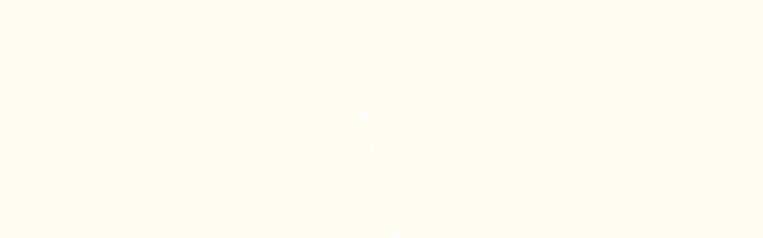

--- FILE ---
content_type: text/html; charset=UTF-8
request_url: https://www.yamashita710.co.jp/
body_size: 18101
content:
<!DOCTYPE html>
<html lang="ja">
  <head>

    <!-- Google Tag Manager -->
    <script>(function(w,d,s,l,i){w[l]=w[l]||[];w[l].push({'gtm.start':
    new Date().getTime(),event:'gtm.js'});var f=d.getElementsByTagName(s)[0],
    j=d.createElement(s),dl=l!='dataLayer'?'&l='+l:'';j.async=true;j.src=
    'https://www.googletagmanager.com/gtm.js?id='+i+dl;f.parentNode.insertBefore(j,f);
    })(window,document,'script','dataLayer','GTM-TW368CG');</script>
    <!-- End Google Tag Manager -->

    <meta charset="UTF-8">
    <title>
        山下納豆のこだわり｜山下食品株式会社（山下納豆）
    </title>
    <meta property="og:title" content="山下納豆のこだわり｜山下食品株式会社（山下納豆）">
    <meta name="description" content="山下納豆は、愛知県岡崎市に本社を置く納豆メーカーです。創業から80年以上にわたって納豆作りにこだわり続けています。山下納豆はたんぱく質やビタミンB群、鉄分、食物繊維など、栄養素が豊富な国産大豆を使用しているため、健康志向の人、ダイエットにもおすすめです。ご飯のお供やお土産にも喜ばれる手作り納豆を是非ご賞味ください。">
    <meta property="og:description" content="山下納豆は、愛知県岡崎市に本社を置く納豆メーカーです。創業から80年以上にわたって納豆作りにこだわり続けています。山下納豆はたんぱく質やビタミンB群、鉄分、食物繊維など、栄養素が豊富な国産大豆を使用しているため、健康志向の人、ダイエットにもおすすめです。ご飯のお供やお土産にも喜ばれる手作り納豆を是非ご賞味ください。">
    <meta property="og:url" content="https://www.yamashita710.co.jp/">
    <meta property="og:site_name" content="山下納豆のこだわり｜山下食品株式会社（山下納豆）">
    <meta property="og:locale" content="ja_JP">
    <meta property="og:type" content="website">
    <meta name="twitter:card" content="summary_large_image"/>
    <meta name="twitter:title" content="山下納豆のこだわり｜山下食品株式会社（山下納豆）">
          <meta property="og:image" content="https://www.yamashita710.co.jp/build/images/ogp.d87744c4.png">
      <meta property="og:image:alt" content="OG-Image-Alt">
      <meta property="og:image:width" content="1200">
      <meta property="og:image:height" content="630">
        <meta name="format-detection" content="telephone=no">
    <meta name="viewport" content="width=device-width, initial-scale=1.0, maximum-scale=1.0, minimum-scale=1.0">
    <link rel="preconnect" href="https://fonts.googleapis.com">
    <link rel="preconnect" href="https://fonts.gstatic.com" crossorigin>
    <link href="https://fonts.googleapis.com/css2?family=Klee+One:wght@400;600&display=swap" rel="stylesheet">
    <link
    href="https://fonts.googleapis.com/css2?family=Noto+Sans+JP&display=swap" rel="stylesheet">
              <link rel="stylesheet" href="/build/app.18a50e9d.css">
    
          <script src="/build/runtime.5332280c.js" defer></script><script src="/build/853.80901e15.js" defer></script><script src="/build/811.2e1537e1.js" defer></script><script src="/build/app.ae1d4cdb.js" defer></script>
      </head>
  <body  id="index" >

    <!-- Google Tag Manager (noscript) -->
    <noscript><iframe src="https://www.googletagmanager.com/ns.html?id=GTM-TW368CG"
    height="0" width="0" style="display:none;visibility:hidden"></iframe></noscript>
    <!-- End Google Tag Manager (noscript) -->

                <main>
    <section class="pg-index-movie">
    <div class="pg-index-movie__vimeo" id="vimeo" data-id="826809487"></div>
    <div class="pg-index-movie__text">
        <p class="pg-index-movie__text_item">ひとつぶを真剣に。</p>
        <p class="pg-index-movie__text_item">毎日にこだわりを。</p>
    </div>
    <div class="pg-index-movie__arrow">
        <svg class="c-svg-icon-down-arrow" xmlns="http://www.w3.org/2000/svg" width="7.057" height="110.956" viewbox="0 0 7.057 110.956">
  <path id="パス_13090" data-name="パス 13090" d="M3098,2117.5h110l-4.358-6.271" transform="translate(2118 -3098) rotate(90)" fill="none" stroke="#fff" stroke-width="1"/>
</svg>
        <p class="pg-index-movie__arrow_text">scroll</p>
    </div>
</section>
    <section>
  <div class="js-header--float"></div>
  <header class="l-header js-header">
    <button class="l-header__hamburger_menu js-hamburger-button">
      <span class="l-header__hamburger_menu__1 js-header-hamburger-menu__1"></span>
      <span class="l-header__hamburger_menu__2 js-header-hamburger-menu__2"></span>
      <span class="l-header__hamburger_menu__3 js-header-hamburger-menu__3"></span>
    </button>
    <div class="l-header__centers">
      <div class="l-header__centers_logo"><a class="c-logo" href="/">
    <svg class="c-svg-icon-log" xmlns="http://www.w3.org/2000/svg" width="151.182" height="41.76" viewBox="0 0 151.182 41.76">
  <g id="グループ_6" data-name="グループ 6" transform="translate(-172.578 -903)">
    <path id="パス_87" data-name="パス 87" d="M192.553,27.5c0-.387.014-.776,0-1.163-.068-1.478-.1-2.96-.235-4.432-.191-2.108-.453-4.208-.7-6.31a2.673,2.673,0,0,0-.184-.68,1.934,1.934,0,0,1,2.3-2.463c-.17.233-.312.431-.5.69.146.117.3.258.467.374.843.576,1.7,1.13,2.528,1.73a3.339,3.339,0,0,1,.679.785,2.668,2.668,0,0,1,.165,2.233,13.017,13.017,0,0,0-.372,2.686c.038,2.977.169,5.956.266,8.934.006.185.02.371.022.556.007.9-.088.843.841.848.841.007,1.682.046,2.52.088.709.036.778-.031.514-.675a23.179,23.179,0,0,1-1.482-5.108,9.823,9.823,0,0,1,.21-3.854,7.815,7.815,0,0,1,1.225-2.946,2.344,2.344,0,0,1,2.163-.912c1.981.1,3.521,2.429,3.647,4.1a69.225,69.225,0,0,1-.314,7.612c-.062,1.864-.255,3.724-.436,5.581a4.59,4.59,0,0,1-.41,1.642,2.886,2.886,0,0,1-2.408,1.409,11.5,11.5,0,0,1-4.969-.593c-1.1-.356-2.169-.786-3.274-1.112a2.322,2.322,0,0,0-1.235.012,51.447,51.447,0,0,0-5.028,1.574,3.677,3.677,0,0,1-3.8-.3,7.579,7.579,0,0,1-2.678-2.431,1.672,1.672,0,0,1,.891-2.265c1.253-.378,1.283-.288.927-1.559a14.647,14.647,0,0,1-.2-5.619,5.831,5.831,0,0,0-.828-3.444c-.675-1.31-.7-3.347.638-4.308a3.046,3.046,0,0,1,1.67-.582,4.362,4.362,0,0,1,3.455,1.212,8.206,8.206,0,0,1,1.783,3.226c.508,1.7,1.1,3.378,1.674,5.061a2.227,2.227,0,0,0,.279.441c.06-.013.117-.025.177-.036m-3.543,4.954c-.118.571-.02.644.539.489a14.3,14.3,0,0,1,1.608-.416c.462-.07.553-.3.472-.686-.143-.672-.274-1.351-.461-2.01q-1.293-4.548-2.618-9.085a3.069,3.069,0,0,0-2.115-2.225,2.313,2.313,0,0,0-2,.074c-.477.3-.746.965-.432,1.247a6.447,6.447,0,0,0,1.21.832,9.181,9.181,0,0,1,2.6,1.743,4.8,4.8,0,0,1,1.2,3.283c.014,2.25.005,4.5.005,6.754m13.156-2.368c.088-.015.173-.031.259-.049a2.661,2.661,0,0,0,.067-.458c-.041-2.184-.036-4.371-.153-6.549a24.73,24.73,0,0,0-.529-3.216c-.024-.134-.18-.33-.284-.335a.488.488,0,0,0-.358.27,7.847,7.847,0,0,0-.445,1.332,12.552,12.552,0,0,0,.388,6.223c.278.948.7,1.855,1.055,2.78m-6.046,5.934c-.006.074-.008.147-.012.222a1.811,1.811,0,0,0,.407.25,6.936,6.936,0,0,0,3.282.251,3.93,3.93,0,0,0,1.061-.415c.139-.076.18-.324.266-.492a1.611,1.611,0,0,0-.493-.176,24.176,24.176,0,0,0-2.421.013c-.7.054-1.4.226-2.092.347" transform="translate(38.702 893.872)" fill="#284521"/>
    <path id="パス_88" data-name="パス 88" d="M288.94,26.521c-.033.664-.085,1.333-.1,2-.042,2.154-.041,4.311-.119,6.464a3.979,3.979,0,0,1-1.616,3,3.1,3.1,0,0,1-3.063-.048,8.226,8.226,0,0,1-2.6-2.877c-.315-.592-.643-1.178-.919-1.786a3.782,3.782,0,0,1-.128-2.666,47.47,47.47,0,0,1,1.74-4.818c.414-.975,1.075-1.842,1.582-2.782a2.349,2.349,0,0,0,.335-1.111c-.026-.835-.172-1.67-.253-2.505-.041-.42-.236-.49-.616-.378a7.392,7.392,0,0,1-3.326.406,7.988,7.988,0,0,1-4.365-2.313,6.164,6.164,0,0,1-1.208-1.751,1.065,1.065,0,0,1,1.248-1.511,15.2,15.2,0,0,1,2.672.873,4.609,4.609,0,0,0,2.814.267,48.906,48.906,0,0,0,8.716-2.427,4.94,4.94,0,0,1,4.793.479,16.822,16.822,0,0,1,3.121,2.33c1.154,1.23.8,2.63-.825,3.047a9.219,9.219,0,0,1-4.648.09,26.29,26.29,0,0,1-2.582-.966,1.622,1.622,0,0,0-.579-.147.829.829,0,0,0-.533.193c-.058.054.087.314.14.48,0,.016.022.029.022.044.143,1.293,1.252,1.429,2.155,1.864a12.506,12.506,0,0,1,3.6,2.436,6.9,6.9,0,0,1,1.855,5.25c-.011.589-.1,1.175-.1,1.764a2.162,2.162,0,0,1-1.35,1.946,2.083,2.083,0,0,1-2.352-.482,8,8,0,0,1-1.866-2.509c-.308-.518-.626-1.029-.975-1.522a2.465,2.465,0,0,0-.512-.422l-.156.088m-5.028-2.132a3.84,3.84,0,0,0-.438.475,13.378,13.378,0,0,0-1.954,5.119,4.3,4.3,0,0,0,1.193,3.676.935.935,0,0,0,.7.316c.356-.07.444-.415.45-.79.037-2.71.1-5.42.141-8.13a4.929,4.929,0,0,0-.1-.665m5.32-3.278c-.082.138-.137.188-.143.245-.093.9-.191,1.8-.26,2.7a.621.621,0,0,0,.2.436c.8.707,1.613,1.4,2.428,2.089.241.2.385.085.378-.186a4.917,4.917,0,0,0-.118-.79,8.735,8.735,0,0,0-1.809-3.46c-.231-.316-.428-.656-.673-1.037m5.674-3.482c-.863-1.282-3.83-1.49-4.706-.361a5.437,5.437,0,0,0,4.706.361" transform="translate(-29.184 894.056)" fill="#284521"/>
    <path id="パス_89" data-name="パス 89" d="M424.781,13.754c.211.028.385.058.563.072a4.646,4.646,0,0,1,2.629,1.445c.373.322.7.7,1.076,1.013a1.732,1.732,0,0,1,.647,1.406c-.047,1.644-.206,3.284-.247,4.928-.034,1.394.024,2.793.066,4.187.056,1.918.159,3.833.2,5.751a3.989,3.989,0,0,1-.8,2.49,3.469,3.469,0,0,1-4.68.52,10.792,10.792,0,0,1-2.818-4.24c-.213-.528-.381-1.073-.576-1.608-.055-.151-.131-.292-.2-.441-.47.111-.535.4-.519.774.043,1.06.065,2.121.1,3.179a6.713,6.713,0,0,1-.657,2.764,1.076,1.076,0,0,1-1.953,0,14.418,14.418,0,0,1-.71-2.756,74.064,74.064,0,0,1,.041-9.633c.063-1.749.108-3.5.116-5.252a4.61,4.61,0,0,0-.565-2.309c-.45-.813-.437-2.339.313-2.776a2.631,2.631,0,0,1,.861-.355.5.5,0,0,1,.562.752c-.214.407.011.56.249.784.326.306.621.643.932.966.067.071.127.166.211.2a1.173,1.173,0,0,0,1.31-.911,13.4,13.4,0,0,0-.025-1.716,4.436,4.436,0,0,0-.407-1.215,1.419,1.419,0,0,1-.187-1.24c.177-.4.441-.513.787-.25a.821.821,0,0,0,.895.04,2.3,2.3,0,0,1,2.4.383,1.775,1.775,0,0,1,.689,1.9c-.078.359-.187.711-.3,1.15m-2.265,12.28a12.913,12.913,0,0,0-.692,1.27,1.385,1.385,0,0,0-.139.934c.508,1.144,1.073,2.265,1.675,3.362a1.959,1.959,0,0,0,.8.631c.376.2.655.068.83-.351a6.011,6.011,0,0,0,.3-2.682c-.008-.161-.193-.334-.333-.464-.351-.332-.76-.608-1.078-.968-.468-.53-.877-1.111-1.355-1.732m1.719-7.409c-.235,1.165-.472,2.273-.668,3.389a.974.974,0,0,0,.115.745,9.154,9.154,0,0,0,1.207.871c.462-.763-.01-4.353-.654-5m-4.076,2.632.122.006c.12-.661.259-1.32.35-1.987.022-.161-.11-.341-.174-.513-.11.146-.3.286-.317.446-.062.6-.074,1.2-.092,1.8,0,.08.072.163.111.245" transform="translate(-133.694 895.541)" fill="#284521"/>
    <path id="パス_90" data-name="パス 90" d="M379.418,31.359c-.015.2-.031.406-.044.611-.075,1.173-.115,2.351-.236,3.52a2.153,2.153,0,0,1-.448,1.139,1.487,1.487,0,0,1-2.466-.255,10.827,10.827,0,0,1-.665-1.927,6.089,6.089,0,0,1-.123-.626,4.4,4.4,0,0,0-1.511,2.167,3.455,3.455,0,0,1-.38.918,1.032,1.032,0,0,1-1.517.308,2.787,2.787,0,0,1-1.442-2.532,12.962,12.962,0,0,1,1.206-5.114,12.594,12.594,0,0,1,.9-1.472.4.4,0,0,0-.086-.376c-1.336-.572-1.525-1.672-1.379-2.93.062-.534.147-1.066.232-1.6a.746.746,0,0,1,.9-.725c.565.091.816-.311,1.119-.62.063-.063-.014-.39-.12-.466-.39-.286-.82-.511-1.23-.768-1.022-.638-1.113-.8-.8-1.967a5.413,5.413,0,0,1,.649-1.454c.151-.24.492-.359.756-.521a3.562,3.562,0,0,0,.626-.354c.877-.841,1.746-1.687,2.584-2.562a.807.807,0,0,0,.132-.655c-.256-.995-.164-1.442.542-1.81a1.121,1.121,0,0,1,.8-.029c.1.036.157.4.141.6-.028.393.076.6.5.637a3.852,3.852,0,0,1,1.13.239,1.763,1.763,0,0,1,.756,2.557c-.235.406-.053.525.227.7.542.336,1.1.655,1.608,1.028a2.74,2.74,0,0,1,.942,2.243,1.243,1.243,0,0,1-.976,1.132c-.465.134-.51.283-.217.662a5.85,5.85,0,0,1,1.111,2.212,16.463,16.463,0,0,1,.4,1.861,2.748,2.748,0,0,1-.467,1.81,1.767,1.767,0,0,1-2.993-.011,6.191,6.191,0,0,0-.414-.629c-.106-.1-.318-.106-.482-.152a1.577,1.577,0,0,0,.059.444,9.145,9.145,0,0,0,.522,1,.58.58,0,0,0,.348.278c1.767.158,2.526,1.394,2.984,2.865a7.046,7.046,0,0,1,.1,3.89,3.887,3.887,0,0,1-.595,1.259,1.2,1.2,0,0,1-2.076-.16,3.876,3.876,0,0,1-.394-2.39c.043-.517.044-1.037.043-1.559a1.686,1.686,0,0,0-.116-.436c-.048.006-.094.011-.144.016M378.7,16.875c-.3,0-.492-.061-.6.01-.516.331-1.019.683-1.5,1.06-.153.12-.447.307-.159.559a.5.5,0,0,0,.76-.013c.361-.364.745-.7,1.109-1.066a4.943,4.943,0,0,0,.4-.549m-3.434,11.991c.124-.523.216-.911.307-1.3.066-.281-.044-.4-.317-.3a5.94,5.94,0,0,0-.872.377.382.382,0,0,0-.1.337c.282.287.593.542.981.885m-.472,4.081a1.12,1.12,0,0,0,.253-1.765c-.087.608-.166,1.162-.253,1.765m3.252-10.12c.026.053.054.1.081.156a4.108,4.108,0,0,0,.83-.219c.113-.054.135-.3.2-.457-.141-.026-.327-.119-.415-.063a6.13,6.13,0,0,0-.691.582" transform="translate(-100.131 894.756)" fill="#284521"/>
    <path id="パス_91" data-name="パス 91" d="M478.433,71.173a5.344,5.344,0,0,0-.27-.55,9.863,9.863,0,0,1-1.563-3.405,4.908,4.908,0,0,1-.027-1.742,1.552,1.552,0,0,1,2.247-1.03,5.581,5.581,0,0,1,3.141,3.28c.367.9.385.916,1.227.331,1.749-1.212,3.5-2.424,5.224-3.666a4.649,4.649,0,0,1,5.741.088A10.233,10.233,0,0,1,495.87,66a1.173,1.173,0,0,1-.17,1.818c-.465.425-1,.774-1.506,1.157-.116.09-.231.181-.439.347.358.2.634.364.925.5a8.106,8.106,0,0,1,3.545,3.465,1.963,1.963,0,0,1,.279.634c.122.758-.214,1.126-.98,1.326a2.123,2.123,0,0,1-1.909-.378,12.665,12.665,0,0,1-1.311-1.056,2.938,2.938,0,0,0-3.069-.686c-1.726.441-3.417,1.013-5.131,1.505-1.635.47-3.267.964-4.927,1.338a5.732,5.732,0,0,1-2.291.041,5.138,5.138,0,0,1-2.991-1.986,20.836,20.836,0,0,1-1.594-2.592,1.626,1.626,0,0,1-.15-.778c0-.761.549-1.075,1.219-.71.574.313,1.124.676,1.71.963a10.252,10.252,0,0,0,1.24.423c.036-.053.076-.106.113-.16m11.36-6.086-.115-.134a2.358,2.358,0,0,0-.424.185q-3.149,2.195-6.292,4.4a1.469,1.469,0,0,0-.279.4c.032.053.066.106.1.161.8-.177,1.618-.329,2.415-.543a1.978,1.978,0,0,0,.85-.468c1.163-1.155,2.3-2.336,3.44-3.516a2.951,2.951,0,0,0,.306-.484" transform="translate(-176.346 856.313)" fill="#284521"/>
    <path id="パス_92" data-name="パス 92" d="M497.475,34.74a7.889,7.889,0,0,1,.81.461c.6.442,1.216.88,1.773,1.378a1.14,1.14,0,0,1,.386,1.225,1.253,1.253,0,0,1-1.164.809,4.393,4.393,0,0,1-2.953-.826,4.223,4.223,0,0,0-3.575-.446c-1.34.363-2.667.8-4.028,1.045a11.749,11.749,0,0,1-4.545.368,10.492,10.492,0,0,1-2.787-1.115,1.8,1.8,0,0,0-.795-.248,2.681,2.681,0,0,1-2.525-2.362,3.937,3.937,0,0,1,.434-2.734.567.567,0,0,0-.073-.717c-.924-1.18-.281-2.306,1.1-2.677a.59.59,0,0,1,.5.216c.075.1-.006.329-.05.491-.025.09-.122.159-.179.24-.194.274-.208.466.209.488a3.175,3.175,0,0,1,1.938.742,1.45,1.45,0,0,0,1.539.23c1.713-.537,3.438-1.031,5.153-1.555,1.412-.428,2.824-.853,4.223-1.318a3.959,3.959,0,0,1,3.043.135,24.056,24.056,0,0,1,2.754,1.536,3.968,3.968,0,0,1,1.1,1.15c1,1.518.256,2.944-1.579,3.136a5.344,5.344,0,0,0-.7.162c0,.062,0,.125-.006.186m-3.461-3.625c-.02-.059-.04-.116-.063-.175a2.19,2.19,0,0,0-.606.09c-.916.4-1.836.811-2.73,1.267a11.5,11.5,0,0,1-6.535,1.418c-.853-.093-.874-.056-1.058.8-.088.411.035.516.441.438,1.727-.339,3.457-.663,5.186-1a4.819,4.819,0,0,0,1.377-.354c1.144-.621,2.246-1.32,3.358-2a7.442,7.442,0,0,0,.631-.479" transform="translate(-179.166 882.251)" fill="#284521"/>
    <path id="パス_93" data-name="パス 93" d="M478.137,11.7a1.155,1.155,0,0,1,1.875-.962,5.6,5.6,0,0,0,4.859.705c2.555-.62,5.11-1.252,7.648-1.939a7.449,7.449,0,0,1,5.428.42,11.187,11.187,0,0,1,3.1,1.824,2.074,2.074,0,0,1,.133,2.816,1.366,1.366,0,0,1-1.569.284,24.229,24.229,0,0,1-2.449-1.154,3.446,3.446,0,0,0-2.547-.259c-1.847.418-3.69.853-5.523,1.325-1.213.311-2.4.733-3.612,1.038a6.906,6.906,0,0,1-5.425-1.124,4.172,4.172,0,0,1-1.719-2.1,7.173,7.173,0,0,1-.2-.873" transform="translate(-179.279 896.245)" fill="#284521"/>
    <path id="パス_94" data-name="パス 94" d="M191.695,132.689l-1.857-3.079h1.25l1.179,1.991,1.172-1.991h1.236l-1.871,3.107v1.935h-1.109Z" transform="translate(32.878 807.622)" fill="#907d18"/>
    <path id="パス_95" data-name="パス 95" d="M215.691,134.672l2.288-5.034h1.116l2.252,5.034h-1.038l-.53-1.116H217.23l-.53,1.116Zm2.86-4.089-.847,1.949h1.673l-.819-1.949Z" transform="translate(13.853 807.601)" fill="#907d18"/>
    <path id="パス_96" data-name="パス 96" d="M247.292,129.61h1.441l1.151,3.495,1.158-3.495H252.5v5.042h-.94v-3.573h-.014l-1.235,3.573h-.855l-1.236-3.538h-.014v3.538h-.918Z" transform="translate(-9.402 807.621)" fill="#907d18"/>
    <path id="パス_97" data-name="パス 97" d="M277.022,134.672l2.288-5.034h1.116l2.253,5.034H281.64l-.53-1.116h-2.549l-.529,1.116Zm2.859-4.089-.847,1.949h1.674l-.819-1.949Z" transform="translate(-31.28 807.601)" fill="#907d18"/>
    <path id="パス_98" data-name="パス 98" d="M308.038,132.643a.928.928,0,0,0,.091.43.8.8,0,0,0,.244.286,1.06,1.06,0,0,0,.353.163,1.691,1.691,0,0,0,.427.053,2.18,2.18,0,0,0,.318-.025,1.111,1.111,0,0,0,.318-.1.692.692,0,0,0,.247-.194.487.487,0,0,0,.1-.314.444.444,0,0,0-.13-.332,1.084,1.084,0,0,0-.343-.215,2.853,2.853,0,0,0-.48-.148q-.268-.06-.544-.138a4.819,4.819,0,0,1-.551-.173,1.881,1.881,0,0,1-.48-.264,1.269,1.269,0,0,1-.343-.4,1.232,1.232,0,0,1-.13-.594,1.317,1.317,0,0,1,.166-.674,1.492,1.492,0,0,1,.434-.476,1.9,1.9,0,0,1,.608-.283,2.58,2.58,0,0,1,.678-.092,3.2,3.2,0,0,1,.759.088,1.9,1.9,0,0,1,.646.286,1.443,1.443,0,0,1,.449.5,1.549,1.549,0,0,1,.166.745h-1.073a.885.885,0,0,0-.1-.374.629.629,0,0,0-.215-.233.921.921,0,0,0-.311-.12,1.887,1.887,0,0,0-.374-.036,1.3,1.3,0,0,0-.268.029.718.718,0,0,0-.244.1.6.6,0,0,0-.18.18.478.478,0,0,0-.071.264.457.457,0,0,0,.056.24.485.485,0,0,0,.223.166,3.378,3.378,0,0,0,.459.156q.293.08.766.2c.061.014.141.034.24.06a2.6,2.6,0,0,1,.314.106,2.035,2.035,0,0,1,.332.173,1.443,1.443,0,0,1,.3.261,1.231,1.231,0,0,1,.222.371,1.355,1.355,0,0,1,.085.5,1.546,1.546,0,0,1-.134.643,1.408,1.408,0,0,1-.4.512,1.962,1.962,0,0,1-.657.339,3.012,3.012,0,0,1-.908.123,3.1,3.1,0,0,1-.808-.105,2.055,2.055,0,0,1-.689-.325,1.591,1.591,0,0,1-.649-1.363Z" transform="translate(-53.314 807.956)" fill="#907d18"/>
    <path id="パス_99" data-name="パス 99" d="M333.978,132.412v2.146H332.9V129.5h1.081v1.829h2.337v-1.815H337.4v5.042h-1.087v-2.146Z" transform="translate(-72.398 807.7)" fill="#907d18"/>
    <rect id="長方形_9100" data-name="長方形 9100" width="1.109" height="5.042" transform="translate(267.872 937.231)" fill="#907d18"/>
    <path id="パス_100" data-name="パス 100" d="M376.825,130.562l-1.6.007v-.932h4.3v.932l-1.589-.007v4.11h-1.109Z" transform="translate(-103.545 807.601)" fill="#907d18"/>
    <path id="パス_101" data-name="パス 101" d="M399.817,134.672l2.288-5.034h1.116l2.253,5.034h-1.038l-.53-1.116h-2.549l-.529,1.116Zm2.86-4.089-.847,1.949H403.5l-.819-1.949Z" transform="translate(-121.644 807.601)" fill="#907d18"/>
    <path id="パス_102" data-name="パス 102" d="M447.294,134.618h-.876v-5.063h1.271l2.253,3.149v-3.149h.939v5.063h-.939l-2.648-3.692Z" transform="translate(-155.937 807.662)" fill="#907d18"/>
    <path id="パス_103" data-name="パス 103" d="M472.512,134.672l2.288-5.034h1.116l2.253,5.034H477.13l-.53-1.116h-2.549l-.53,1.116Zm2.86-4.089-.848,1.949H476.2l-.819-1.949Z" transform="translate(-175.14 807.601)" fill="#907d18"/>
    <path id="パス_104" data-name="パス 104" d="M504.031,130.562l-1.6.007v-.932h4.3v.932l-1.588-.007v4.11h-1.109Z" transform="translate(-197.155 807.601)" fill="#907d18"/>
    <path id="パス_105" data-name="パス 105" d="M529.217,130.562l-1.6.007v-.932h4.3v.932l-1.588-.007v4.11h-1.109Z" transform="translate(-215.689 807.601)" fill="#907d18"/>
    <path id="パス_106" data-name="パス 106" d="M557.884,131.795a2.492,2.492,0,0,1-.208,1.017,2.691,2.691,0,0,1-.561.826,2.634,2.634,0,0,1-.83.558,2.623,2.623,0,0,1-2.031,0,2.623,2.623,0,0,1-1.384-1.384,2.639,2.639,0,0,1,0-2.037,2.609,2.609,0,0,1,1.384-1.388,2.617,2.617,0,0,1,2.031,0,2.627,2.627,0,0,1,.83.558,2.681,2.681,0,0,1,.561.83,2.513,2.513,0,0,1,.208,1.02m-2.612-1.547a1.453,1.453,0,0,0-.6.124,1.562,1.562,0,0,0-.487.335,1.655,1.655,0,0,0-.332.491,1.5,1.5,0,0,0,0,1.193,1.611,1.611,0,0,0,.332.488,1.591,1.591,0,0,0,.487.331,1.452,1.452,0,0,0,.6.124,1.426,1.426,0,0,0,.593-.124,1.6,1.6,0,0,0,.484-.331,1.549,1.549,0,0,0,.329-.488,1.544,1.544,0,0,0,0-1.193,1.59,1.59,0,0,0-.329-.491,1.57,1.57,0,0,0-.484-.335,1.426,1.426,0,0,0-.593-.124" transform="translate(-234.124 807.936)" fill="#907d18"/>
    <path id="パス_107" data-name="パス 107" d="M40.562,100.332c8.2,5.523,5.972,11.938,13.554,14.508-2.658,1.247-7.369.913-9.088-.76-4.814-4.688-2.7-9.668-4.466-13.748" transform="translate(142.728 829.167)" fill="#998112"/>
    <path id="パス_108" data-name="パス 108" d="M18.628,74.836c6.384,10.5,1.269,15.4,7.449,20.246-4.686-.756-8.469-3.211-9.482-6.723-1.339-4.644,2.874-9.974,2.033-13.523" transform="translate(160.56 847.929)" fill="#998112"/>
    <path id="パス_109" data-name="パス 109" d="M7.069,62.024C8.225,68.259,2.951,71.5,4.492,77.089c-2.5-3.048-3.255-4.8-3.138-6.975.216-4.01,5.084-5.253,5.715-8.091" transform="translate(171.59 857.357)" fill="#998112"/>
    <path id="パス_110" data-name="パス 110" d="M57.47,111.684c9.974,1.534,12.791,9.944,18.339,7.608-2.146,2.844-6,4.1-8.445,3.371-4.608-1.381-5.357-7.864-9.894-10.979" transform="translate(130.286 820.813)" fill="#998112"/>
    <path id="パス_111" data-name="パス 111" d="M97.546,115.594c-.961,2.725-2.143,4.465-4.1,4.817-5.764,1.036-7.793-4.465-13.122-5.573,6.581-2,13.094,2.732,17.222.756" transform="translate(113.468 818.861)" fill="#998112"/>
    <path id="パス_112" data-name="パス 112" d="M115.093,92.331c.131,1.625-.726,5.035-2.2,5.687-3.326,1.476-7.548-1.086-12.4-.442,6.811-6.135,10.733-2.428,14.592-5.245" transform="translate(98.62 835.055)" fill="#998112"/>
    <path id="パス_113" data-name="パス 113" d="M.306,58.237A7.509,7.509,0,0,1,.569,53.23c1.716-2.5,4.666-2.11,5.833-3.732C6.118,54.5.854,54.8.306,58.237" transform="translate(172.577 866.575)" fill="#998112"/>
    <path id="パス_114" data-name="パス 114" d="M122.022,77.458c2.224-1.592,7.2-.376,9.093-2.272.772-.772.593-3.217.045-4.477-.656,2.68-7.461,1.861-9.138,6.749" transform="translate(82.783 850.966)" fill="#998112"/>
    <path id="パス_115" data-name="パス 115" d="M4.113,42.911c1.376-1.964,5.313-1.052,6.288-5.075-2.388,1.194-3.517.465-4.93,1.627a4.286,4.286,0,0,0-1.358,3.448" transform="translate(169.551 875.157)" fill="#998112"/>
    <path id="パス_116" data-name="パス 116" d="M130.609,58.376c1.185-1.624,5.392-2.13,6.322-3.6.807-1.273.25-3.684-.779-4.95-.16,2.777-4.764,3.412-5.543,8.546" transform="translate(76.464 866.331)" fill="#998112"/>
    <path id="パス_117" data-name="パス 117" d="M13.908,26.665a5.314,5.314,0,0,0-2.1,2.876c1.454-1.427,4.547.576,6.106-3.41-1.87.751-2.785-.013-4.009.534" transform="translate(163.886 883.771)" fill="#998112"/>
    <path id="パス_118" data-name="パス 118" d="M25.1,13.99c1.879-.443,2.557.072,4.165-.418-3.289,3.78-5.457,2.1-6.937,3.019a5.711,5.711,0,0,1,2.772-2.6" transform="translate(156.15 893.013)" fill="#998112"/>
    <path id="パス_119" data-name="パス 119" d="M41.391,5.193a5.663,5.663,0,0,0-3.509,1.832c1.792-.7,3.079.519,6.786-1.46-1.292.209-1.954-.6-3.277-.372" transform="translate(144.7 899.208)" fill="#998112"/>
    <path id="パス_120" data-name="パス 120" d="M60.512.922a5.612,5.612,0,0,0-3.317.677c1.394-.092,1.685.989,5.789.251-1.313-.159-1.8-.83-2.472-.928" transform="translate(130.488 902.348)" fill="#998112"/>
    <path id="パス_121" data-name="パス 121" d="M78.28.253a7.383,7.383,0,0,0-3.426-.1C76.5.536,76.61,1.569,80.593,1.937,79.584,1.418,78.905.5,78.28.253" transform="translate(117.493 903)" fill="#998112"/>
    <path id="パス_122" data-name="パス 122" d="M96.307,2.582a4.541,4.541,0,0,0-2.945-.85c.844.243,1.729,2.259,4.229,3.082-.649-.609-.828-1.606-1.284-2.232" transform="translate(103.873 901.738)" fill="#998112"/>
    <path id="パス_123" data-name="パス 123" d="M110.923,7.381c-.23-.525-1.528-1.036-2.265-1.1.808.821.445,2.7,2.765,4-.4-.952-.185-1.971-.5-2.9" transform="translate(92.617 898.377)" fill="#998112"/>
    <path id="パス_124" data-name="パス 124" d="M120.044,12.1c.588,1.2-.463,2.98,2.158,5.718-.381-1.432.571-2.792.155-3.986a3.686,3.686,0,0,0-2.313-1.732" transform="translate(84.238 894.097)" fill="#998112"/>
    <path id="パス_125" data-name="パス 125" d="M132.413,23.176a3.206,3.206,0,0,0-1.893-2c.423,2.1-1.722,3.2.519,7.5-.475-2.136,1.553-3.809,1.374-5.5" transform="translate(76.913 887.417)" fill="#998112"/>
    <path id="パス_126" data-name="パス 126" d="M138.184,35.38a4.841,4.841,0,0,0-1.955-3.23c.22,2.27-2.552,3.075-1.9,9.214.094-1.89,4.193-4.128,3.854-5.985" transform="translate(73.799 879.341)" fill="#998112"/>
    <path id="パス_127" data-name="パス 127" d="M84.7,23.091c.206.027.378.058.55.071a4.555,4.555,0,0,1,2.577,1.416c.365.314.682.685,1.053.992a1.7,1.7,0,0,1,.633,1.377c-.045,1.61-.2,3.217-.24,4.827-.033,1.366.023,2.735.064,4.1.056,1.878.155,3.754.193,5.632a3.906,3.906,0,0,1-.783,2.44,3.4,3.4,0,0,1-4.585.508A10.565,10.565,0,0,1,81.406,40.3c-.208-.517-.373-1.051-.564-1.575-.053-.147-.13-.286-.2-.431-.461.109-.523.394-.508.758.043,1.038.063,2.076.1,3.114a6.551,6.551,0,0,1-.644,2.708.932.932,0,0,1-.927.61.942.942,0,0,1-.985-.613,14,14,0,0,1-.7-2.7,72.247,72.247,0,0,1,.039-9.435c.062-1.714.1-3.43.114-5.145a4.533,4.533,0,0,0-.555-2.264c-.44-.8-.427-2.291.307-2.718a2.561,2.561,0,0,1,.842-.347c.487-.079.781.3.551.736-.211.4.012.549.246.769.319.3.608.63.912.947.065.069.125.162.206.193a1.151,1.151,0,0,0,1.283-.892,13.117,13.117,0,0,0-.024-1.682,4.382,4.382,0,0,0-.4-1.19,1.4,1.4,0,0,1-.184-1.215c.173-.39.434-.5.771-.245a.8.8,0,0,0,.876.039,2.252,2.252,0,0,1,2.352.375A1.732,1.732,0,0,1,85,21.965C84.923,22.317,84.817,22.661,84.7,23.091ZM82.484,35.12a12.576,12.576,0,0,0-.677,1.245,1.363,1.363,0,0,0-.137.915c.5,1.12,1.051,2.217,1.642,3.291a1.885,1.885,0,0,0,.78.618c.369.2.643.068.813-.342a5.881,5.881,0,0,0,.29-2.628c-.009-.158-.19-.327-.326-.455-.345-.325-.745-.6-1.056-.948C83.354,36.3,82.953,35.727,82.484,35.12Zm1.683-7.258c-.228,1.141-.461,2.227-.652,3.319a.956.956,0,0,0,.112.732,8.986,8.986,0,0,0,1.181.852C85.259,32.017,84.8,28.5,84.167,27.862Zm-3.993,2.579.121.006c.118-.648.254-1.294.342-1.946.022-.157-.109-.336-.17-.5-.108.146-.293.283-.31.438-.062.585-.073,1.176-.09,1.765C80.064,30.278,80.137,30.36,80.174,30.441Z" transform="translate(116.436 888.616)" fill="none"/>
    <path id="パス_128" data-name="パス 128" d="M40.27,40.337c-.014.2-.03.4-.043.6-.072,1.15-.113,2.3-.232,3.448a2.113,2.113,0,0,1-.439,1.115,1.458,1.458,0,0,1-2.416-.249,10.8,10.8,0,0,1-.65-1.888c-.052-.162-.069-.336-.123-.612A4.311,4.311,0,0,0,34.89,44.87a3.42,3.42,0,0,1-.372.9,1.011,1.011,0,0,1-1.487.3,2.729,2.729,0,0,1-1.411-2.479,12.669,12.669,0,0,1,1.18-5.01,12.337,12.337,0,0,1,.885-1.442.391.391,0,0,0-.085-.368c-1.308-.559-1.493-1.637-1.349-2.868.061-.524.143-1.045.226-1.566a.73.73,0,0,1,.883-.708c.553.089.8-.306,1.1-.61.06-.062-.015-.38-.118-.456-.381-.279-.8-.5-1.206-.752-1-.625-1.09-.782-.787-1.927a5.226,5.226,0,0,1,.637-1.425c.147-.233.482-.352.74-.51a3.516,3.516,0,0,0,.614-.347c.859-.821,1.71-1.652,2.532-2.51a.792.792,0,0,0,.129-.64c-.251-.974-.162-1.412.531-1.774a1.1,1.1,0,0,1,.78-.027c.1.035.153.387.139.589-.028.385.073.585.492.624a3.763,3.763,0,0,1,1.105.234,1.727,1.727,0,0,1,.742,2.505c-.231.4-.054.515.221.685.53.329,1.073.641,1.576,1.008a2.683,2.683,0,0,1,.922,2.2,1.22,1.22,0,0,1-.957,1.11c-.456.13-.5.277-.211.649a5.744,5.744,0,0,1,1.088,2.166,16.532,16.532,0,0,1,.395,1.824,2.686,2.686,0,0,1-.458,1.772A1.731,1.731,0,0,1,40.43,36a5.622,5.622,0,0,0-.406-.616c-.1-.1-.311-.1-.472-.15a1.511,1.511,0,0,0,.057.437,8.912,8.912,0,0,0,.511.978.568.568,0,0,0,.342.273c1.731.154,2.474,1.365,2.922,2.807a6.9,6.9,0,0,1,.1,3.81,3.813,3.813,0,0,1-.583,1.234,1.178,1.178,0,0,1-2.035-.158,3.808,3.808,0,0,1-.386-2.341c.043-.507.043-1.018.042-1.528a1.727,1.727,0,0,0-.111-.426Zm-.7-14.187c-.289,0-.481-.059-.59.01-.506.324-1,.669-1.472,1.038-.151.119-.44.3-.156.547a.491.491,0,0,0,.743-.013c.353-.357.732-.69,1.087-1.044A4.972,4.972,0,0,0,39.569,26.15ZM36.206,37.9c.121-.512.211-.893.3-1.274.065-.275-.042-.39-.311-.293a5.917,5.917,0,0,0-.854.369c-.075.041-.137.286-.095.33C35.522,37.309,35.827,37.56,36.206,37.9Zm-.461,4a1.1,1.1,0,0,0,.248-1.727C35.908,40.761,35.83,41.3,35.745,41.892Zm3.184-9.911.081.153a3.977,3.977,0,0,0,.812-.215c.11-.053.13-.292.191-.447-.139-.025-.32-.116-.408-.061A6.092,6.092,0,0,0,38.929,31.981Z" transform="translate(149.311 887.845)" fill="none"/>
    <path id="パス_129" data-name="パス 129" d="M84.7,23.091c.206.027.378.058.55.071a4.555,4.555,0,0,1,2.577,1.416c.365.314.682.685,1.053.992a1.7,1.7,0,0,1,.633,1.377c-.045,1.61-.2,3.217-.24,4.827-.033,1.366.023,2.735.064,4.1.056,1.878.155,3.754.193,5.632a3.906,3.906,0,0,1-.783,2.44,3.4,3.4,0,0,1-4.585.508A10.565,10.565,0,0,1,81.406,40.3c-.208-.517-.373-1.051-.564-1.575-.053-.147-.13-.286-.2-.431-.461.109-.523.394-.508.758.043,1.038.063,2.076.1,3.114a6.551,6.551,0,0,1-.644,2.708.932.932,0,0,1-.927.61.942.942,0,0,1-.985-.613,14,14,0,0,1-.7-2.7,72.247,72.247,0,0,1,.039-9.435c.062-1.714.1-3.43.114-5.145a4.533,4.533,0,0,0-.555-2.264c-.44-.8-.427-2.291.307-2.718a2.561,2.561,0,0,1,.842-.347c.487-.079.781.3.551.736-.211.4.012.549.246.769.319.3.608.63.912.947.065.069.125.162.206.193a1.151,1.151,0,0,0,1.283-.892,13.117,13.117,0,0,0-.024-1.682,4.382,4.382,0,0,0-.4-1.19,1.4,1.4,0,0,1-.184-1.215c.173-.39.434-.5.771-.245a.8.8,0,0,0,.876.039,2.252,2.252,0,0,1,2.352.375A1.732,1.732,0,0,1,85,21.965c-.076.352-.182.7-.3,1.127M82.484,35.12a12.576,12.576,0,0,0-.677,1.245,1.363,1.363,0,0,0-.137.915c.5,1.12,1.051,2.217,1.642,3.291a1.885,1.885,0,0,0,.78.618c.369.2.643.068.813-.342a5.881,5.881,0,0,0,.29-2.628c-.009-.158-.19-.327-.326-.455-.345-.325-.745-.6-1.056-.948-.458-.519-.859-1.089-1.328-1.7m1.683-7.258c-.228,1.141-.461,2.227-.652,3.319a.956.956,0,0,0,.112.732,8.986,8.986,0,0,0,1.181.852c.452-.748-.008-4.264-.641-4.9m-3.993,2.579.121.006c.118-.648.254-1.294.342-1.946.022-.157-.109-.336-.17-.5-.108.146-.293.283-.31.438-.062.585-.073,1.176-.09,1.765,0,.079.07.161.107.242" transform="translate(116.436 888.616)" fill="#284521"/>
    <path id="パス_130" data-name="パス 130" d="M40.27,40.337c-.014.2-.03.4-.043.6-.072,1.15-.113,2.3-.232,3.448a2.113,2.113,0,0,1-.439,1.115,1.458,1.458,0,0,1-2.416-.249,10.8,10.8,0,0,1-.65-1.888c-.052-.162-.069-.336-.123-.612A4.311,4.311,0,0,0,34.89,44.87a3.42,3.42,0,0,1-.372.9,1.011,1.011,0,0,1-1.487.3,2.729,2.729,0,0,1-1.411-2.479,12.669,12.669,0,0,1,1.18-5.01,12.337,12.337,0,0,1,.885-1.442.391.391,0,0,0-.085-.368c-1.308-.559-1.493-1.637-1.349-2.868.061-.524.143-1.045.226-1.566a.73.73,0,0,1,.883-.708c.553.089.8-.306,1.1-.61.06-.062-.015-.38-.118-.456-.381-.279-.8-.5-1.206-.752-1-.625-1.09-.782-.787-1.927a5.226,5.226,0,0,1,.637-1.425c.147-.233.482-.352.74-.51a3.516,3.516,0,0,0,.614-.347c.859-.821,1.71-1.652,2.532-2.51a.792.792,0,0,0,.129-.64c-.251-.974-.162-1.412.531-1.774a1.1,1.1,0,0,1,.78-.027c.1.035.153.387.139.589-.028.385.073.585.492.624a3.763,3.763,0,0,1,1.105.234,1.727,1.727,0,0,1,.742,2.505c-.231.4-.054.515.221.685.53.329,1.073.641,1.576,1.008a2.683,2.683,0,0,1,.922,2.2,1.22,1.22,0,0,1-.957,1.11c-.456.13-.5.277-.211.649a5.744,5.744,0,0,1,1.088,2.166,16.532,16.532,0,0,1,.395,1.824,2.686,2.686,0,0,1-.458,1.772A1.731,1.731,0,0,1,40.43,36a5.622,5.622,0,0,0-.406-.616c-.1-.1-.311-.1-.472-.15a1.511,1.511,0,0,0,.057.437,8.912,8.912,0,0,0,.511.978.568.568,0,0,0,.342.273c1.731.154,2.474,1.365,2.922,2.807a6.9,6.9,0,0,1,.1,3.81,3.813,3.813,0,0,1-.583,1.234,1.178,1.178,0,0,1-2.035-.158,3.808,3.808,0,0,1-.386-2.341c.043-.507.043-1.018.042-1.528a1.727,1.727,0,0,0-.111-.426l-.143.014m-.7-14.187c-.289,0-.481-.059-.59.01-.506.324-1,.669-1.472,1.038-.151.119-.44.3-.156.547a.491.491,0,0,0,.743-.013c.353-.357.732-.69,1.087-1.044a4.972,4.972,0,0,0,.387-.538M36.206,37.9c.121-.512.211-.893.3-1.274.065-.275-.042-.39-.311-.293a5.917,5.917,0,0,0-.854.369c-.075.041-.137.286-.095.33.274.281.579.533.959.868m-.461,4a1.1,1.1,0,0,0,.248-1.727c-.085.6-.163,1.138-.248,1.727m3.184-9.911.081.153a3.977,3.977,0,0,0,.812-.215c.11-.053.13-.292.191-.447-.139-.025-.32-.116-.408-.061a6.092,6.092,0,0,0-.677.57" transform="translate(149.311 887.845)" fill="#284521"/>
  </g>
</svg>
</a>
</div>
      <ul class="l-header__centers_menu">
                  <li>
            <a class="l-header__centers_menu_item js-scroll" href="#js-introduction">こだわり</a>
          </li>
                  <li>
            <a class="l-header__centers_menu_item js-scroll" href="#js-items">商品紹介</a>
          </li>
                  <li>
            <a class="l-header__centers_menu_item js-scroll" href="#js-news">お知らせ</a>
          </li>
                  <li>
            <a class="l-header__centers_menu_item js-scroll" href="#js-questions">よくあるご質問</a>
          </li>
                  <li>
            <a class="l-header__centers_menu_item " href="/news/4">取引一覧</a>
          </li>
              </ul>
    </div>
    <div class="l-header__right_icons">
      <a class="l-header__right_icons_instagram" href="https://www.instagram.com/yamashita_natto/" target="_blank" rel="noopener noreferrer"><svg class="c-svg-icon-instagram" xmlns="http://www.w3.org/2000/svg" width="30" height="29.993" viewbox="0 0 30 29.993">
    <path id="Icon_awesome-instagram" data-name="Icon awesome-instagram" d="M15,9.544a7.69,7.69,0,1,0,7.69,7.69A7.678,7.678,0,0,0,15,9.544Zm0,12.689a5,5,0,1,1,5-5,5.009,5.009,0,0,1-5,5Zm9.8-13A1.794,1.794,0,1,1,23,7.436,1.789,1.789,0,0,1,24.8,9.23Zm5.093,1.82a8.876,8.876,0,0,0-2.423-6.284,8.935,8.935,0,0,0-6.284-2.423c-2.476-.141-9.9-.141-12.375,0A8.922,8.922,0,0,0,2.523,4.759,8.9,8.9,0,0,0,.1,11.044c-.141,2.476-.141,9.9,0,12.375A8.876,8.876,0,0,0,2.523,29.7a8.946,8.946,0,0,0,6.284,2.423c2.476.141,9.9.141,12.375,0A8.876,8.876,0,0,0,27.467,29.7a8.935,8.935,0,0,0,2.423-6.284c.141-2.476.141-9.892,0-12.368Zm-3.2,15.025a5.062,5.062,0,0,1-2.851,2.851c-1.974.783-6.659.6-8.841.6s-6.873.174-8.841-.6a5.062,5.062,0,0,1-2.851-2.851c-.783-1.974-.6-6.659-.6-8.841s-.174-6.873.6-8.841A5.062,5.062,0,0,1,6.157,5.542c1.974-.783,6.659-.6,8.841-.6s6.873-.174,8.841.6A5.062,5.062,0,0,1,26.69,8.393c.783,1.974.6,6.659.6,8.841S27.473,24.108,26.69,26.075Z" transform="translate(0.005 -2.238)"/>
</svg>
</a>
      <a class="l-header__right_icons_bag" href="https://yamashita710.stores.jp/" target="_blank" rel="noopener noreferrer"><svg class="c-svg-icon-bag" xmlns="http://www.w3.org/2000/svg" width="22.5" height="26.25" viewbox="0 0 22.5 26.25">
    <path id="パス_28016" data-name="パス 28016" d="M10.547-15.586A6.182,6.182,0,0,0,15-13.77a6.083,6.083,0,0,0,4.424-1.816A5.939,5.939,0,0,0,21.27-19.98H18.75a3.6,3.6,0,0,1-1.113,2.637A3.6,3.6,0,0,1,15-16.23a3.6,3.6,0,0,1-2.637-1.113A3.6,3.6,0,0,1,11.25-19.98H8.73A5.986,5.986,0,0,0,10.547-15.586Zm7.09-9.551A3.6,3.6,0,0,0,15-26.25a3.6,3.6,0,0,0-2.637,1.113A3.6,3.6,0,0,0,11.25-22.5h7.5A3.6,3.6,0,0,0,17.637-25.137ZM23.73-22.5a2.415,2.415,0,0,1,1.758.762,2.415,2.415,0,0,1,.762,1.758v15a2.32,2.32,0,0,1-.762,1.729,2.462,2.462,0,0,1-1.758.732H6.27a2.462,2.462,0,0,1-1.758-.732A2.32,2.32,0,0,1,3.75-4.98v-15a2.415,2.415,0,0,1,.762-1.758A2.415,2.415,0,0,1,6.27-22.5H8.73a6.035,6.035,0,0,1,1.846-4.424A6.035,6.035,0,0,1,15-28.77a6.035,6.035,0,0,1,4.424,1.846A6.035,6.035,0,0,1,21.27-22.5Z" transform="translate(-3.75 28.77)"/>
</svg>
</a>
    </div>
    <div class="l-header__menu js-header-menu">
      
<section class="l-header-hamburger-menu" style="background-image: url(/build/images/hamburger_menu_bg.f5b3a60c.png);">
  <div class="l-header-hamburger-menu__bg"></div>
  <ul class="l-header-hamburger-menu__items">
          <li class="l-hamburger-menu-item">
  <a href="#js-introduction" class="l-hamburger-menu-item__link js-hamburger-button js-scroll" >
    <p class="l-hamburger-menu-item__link__text">こだわり</p>
    <div class="l-hamburger-menu-item__link__arrow">
      <svg xmlns="http://www.w3.org/2000/svg" viewbox="0 0 255.956 7.057">
  <path id="パス_28010" data-name="パス 28010" d="M2953,2117.5h255l-4.358-6.271" transform="translate(-2953 -2110.943)" fill="none" stroke="#fff" stroke-width="1"/>
</svg>
    </div>
  </a>
</li>
          <li class="l-hamburger-menu-item">
  <a href="#js-items" class="l-hamburger-menu-item__link js-hamburger-button js-scroll" >
    <p class="l-hamburger-menu-item__link__text">商品紹介</p>
    <div class="l-hamburger-menu-item__link__arrow">
      <svg xmlns="http://www.w3.org/2000/svg" viewbox="0 0 255.956 7.057">
  <path id="パス_28010" data-name="パス 28010" d="M2953,2117.5h255l-4.358-6.271" transform="translate(-2953 -2110.943)" fill="none" stroke="#fff" stroke-width="1"/>
</svg>
    </div>
  </a>
</li>
          <li class="l-hamburger-menu-item">
  <a href="#js-news" class="l-hamburger-menu-item__link js-hamburger-button js-scroll" >
    <p class="l-hamburger-menu-item__link__text">お知らせ</p>
    <div class="l-hamburger-menu-item__link__arrow">
      <svg xmlns="http://www.w3.org/2000/svg" viewbox="0 0 255.956 7.057">
  <path id="パス_28010" data-name="パス 28010" d="M2953,2117.5h255l-4.358-6.271" transform="translate(-2953 -2110.943)" fill="none" stroke="#fff" stroke-width="1"/>
</svg>
    </div>
  </a>
</li>
          <li class="l-hamburger-menu-item">
  <a href="#js-questions" class="l-hamburger-menu-item__link js-hamburger-button js-scroll" >
    <p class="l-hamburger-menu-item__link__text">よくあるご質問</p>
    <div class="l-hamburger-menu-item__link__arrow">
      <svg xmlns="http://www.w3.org/2000/svg" viewbox="0 0 255.956 7.057">
  <path id="パス_28010" data-name="パス 28010" d="M2953,2117.5h255l-4.358-6.271" transform="translate(-2953 -2110.943)" fill="none" stroke="#fff" stroke-width="1"/>
</svg>
    </div>
  </a>
</li>
          <li class="l-hamburger-menu-item">
  <a href="https://yamashita710.stores.jp/" class="l-hamburger-menu-item__link js-hamburger-button "  target="_blank" rel="noopener noreferrer" >
    <p class="l-hamburger-menu-item__link__text">オンラインショップ</p>
    <div class="l-hamburger-menu-item__link__arrow">
      <svg xmlns="http://www.w3.org/2000/svg" viewbox="0 0 255.956 7.057">
  <path id="パス_28010" data-name="パス 28010" d="M2953,2117.5h255l-4.358-6.271" transform="translate(-2953 -2110.943)" fill="none" stroke="#fff" stroke-width="1"/>
</svg>
    </div>
  </a>
</li>
          <li class="l-hamburger-menu-item">
  <a href="/news/4" class="l-hamburger-menu-item__link js-hamburger-button " >
    <p class="l-hamburger-menu-item__link__text">取引一覧</p>
    <div class="l-hamburger-menu-item__link__arrow">
      <svg xmlns="http://www.w3.org/2000/svg" viewbox="0 0 255.956 7.057">
  <path id="パス_28010" data-name="パス 28010" d="M2953,2117.5h255l-4.358-6.271" transform="translate(-2953 -2110.943)" fill="none" stroke="#fff" stroke-width="1"/>
</svg>
    </div>
  </a>
</li>
      </ul>
  <div class="l-header-hamburger-menu__bottom">
    <div class="l-header-hamburger-menu__bottom__icons">
      <a class="l-header-hamburger-menu__bottom__icons__svg" href="https://www.instagram.com/yamashita_natto/" target="_blank" rel="noopener noreferrer">
        <svg class="c-svg-icon-instagram" xmlns="http://www.w3.org/2000/svg" width="30" height="29.993" viewbox="0 0 30 29.993">
    <path id="Icon_awesome-instagram" data-name="Icon awesome-instagram" d="M15,9.544a7.69,7.69,0,1,0,7.69,7.69A7.678,7.678,0,0,0,15,9.544Zm0,12.689a5,5,0,1,1,5-5,5.009,5.009,0,0,1-5,5Zm9.8-13A1.794,1.794,0,1,1,23,7.436,1.789,1.789,0,0,1,24.8,9.23Zm5.093,1.82a8.876,8.876,0,0,0-2.423-6.284,8.935,8.935,0,0,0-6.284-2.423c-2.476-.141-9.9-.141-12.375,0A8.922,8.922,0,0,0,2.523,4.759,8.9,8.9,0,0,0,.1,11.044c-.141,2.476-.141,9.9,0,12.375A8.876,8.876,0,0,0,2.523,29.7a8.946,8.946,0,0,0,6.284,2.423c2.476.141,9.9.141,12.375,0A8.876,8.876,0,0,0,27.467,29.7a8.935,8.935,0,0,0,2.423-6.284c.141-2.476.141-9.892,0-12.368Zm-3.2,15.025a5.062,5.062,0,0,1-2.851,2.851c-1.974.783-6.659.6-8.841.6s-6.873.174-8.841-.6a5.062,5.062,0,0,1-2.851-2.851c-.783-1.974-.6-6.659-.6-8.841s-.174-6.873.6-8.841A5.062,5.062,0,0,1,6.157,5.542c1.974-.783,6.659-.6,8.841-.6s6.873-.174,8.841.6A5.062,5.062,0,0,1,26.69,8.393c.783,1.974.6,6.659.6,8.841S27.473,24.108,26.69,26.075Z" transform="translate(0.005 -2.238)"/>
</svg>
      </a>
      <a class="l-header-hamburger-menu__bottom__icons__svg" href="https://yamashita710.stores.jp/" target="_blank" rel="noopener noreferrer">
        <svg class="c-svg-icon-bag" xmlns="http://www.w3.org/2000/svg" width="22.5" height="26.25" viewbox="0 0 22.5 26.25">
    <path id="パス_28016" data-name="パス 28016" d="M10.547-15.586A6.182,6.182,0,0,0,15-13.77a6.083,6.083,0,0,0,4.424-1.816A5.939,5.939,0,0,0,21.27-19.98H18.75a3.6,3.6,0,0,1-1.113,2.637A3.6,3.6,0,0,1,15-16.23a3.6,3.6,0,0,1-2.637-1.113A3.6,3.6,0,0,1,11.25-19.98H8.73A5.986,5.986,0,0,0,10.547-15.586Zm7.09-9.551A3.6,3.6,0,0,0,15-26.25a3.6,3.6,0,0,0-2.637,1.113A3.6,3.6,0,0,0,11.25-22.5h7.5A3.6,3.6,0,0,0,17.637-25.137ZM23.73-22.5a2.415,2.415,0,0,1,1.758.762,2.415,2.415,0,0,1,.762,1.758v15a2.32,2.32,0,0,1-.762,1.729,2.462,2.462,0,0,1-1.758.732H6.27a2.462,2.462,0,0,1-1.758-.732A2.32,2.32,0,0,1,3.75-4.98v-15a2.415,2.415,0,0,1,.762-1.758A2.415,2.415,0,0,1,6.27-22.5H8.73a6.035,6.035,0,0,1,1.846-4.424A6.035,6.035,0,0,1,15-28.77a6.035,6.035,0,0,1,4.424,1.846A6.035,6.035,0,0,1,21.27-22.5Z" transform="translate(-3.75 28.77)"/>
</svg>
      </a>
    </div>
    <hr class="l-header-hamburger-menu__bottom__hr">
    <div class="l-header-hamburger-menu__bottom__details">
      <p class="l-header-hamburger-menu__bottom__details__text">山下食品株式会社（山下納豆）</p>
      <p class="l-header-hamburger-menu__bottom__details__text">愛知県岡崎市暮戸町元社口9</p>
      <p class="l-header-hamburger-menu__bottom__details__text">TEL：0564-31-2847</p>
      <a class="l-header-hamburger-menu__bottom__details__contact" href="https://yamashita710.stores.jp/inquiry" target="_blank" rel="noopener noreferrer">お問い合わせ</a>
    </div>
  </div>
</section>
    </div>
  </header>
</section>
    <section id="js-introduction" class="pg-index-introduction js-introduction">
  <h2 class="pg-index-introduction__title js-rise">山下納豆のこだわり</h2>
  <h4 class="pg-index-introduction__content js-rise">
    山下納豆は、昭和40年創業以来、納豆を手作りで作り続け60年余り。<br class="lg-style">
    他の企業にないような技術と製法で、納豆本来の大豆の風味が味わえます。<br class="lg-style">
    また、糸の引きもとても良く、昔ながらの香りより納豆が、楽しめる商品を作り続けています。<br><br>

    自社の商品は、他の食材と相性が良く、納豆料理を作った時に、<br>
    食材同士が馴染むような特徴を持っています。<br><br>

    また、大豆の仕込みを長時間行っているため、癖も少なく柔らかいのが特徴で、<br>
    ご飯と一緒に食べても口あたり良く食べられます。
  </h4>
  <div class="pg-index-introduction__natto js-fade-up"><img src="/build/images/natto.75cfb396.png" alt=""/></div>
  <div class="pg-index-introduction__plaid js-fade-up"><img src="/build/images/plaid.fde5b3bc.png" alt=""/></div>
</section>
    
<section id="js-items" class="pg-index-items">
  <div class="pg-index-items__title">
    <h2 class="pg-index-items__title__main">商品紹介</h2>
    <p class="pg-index-items__title__sub">※定期便もございます。</p>
  </div>
  <div class="pg-index-items__slide">
    <div class="pg-index-items__slide__items hidden-scrollbar js-scroll-target">
              <a
    href="https://yamashita710.stores.jp/items/6434f29e380c3d0028abb102"
    target="_blank"
    rel="noopener noreferrer"
    class="pg-index-items__card"
>
    <div class="pg-index-items__card__image">
        <img src="/build/images/i_kokoronagomi.4265a44d.png" alt="" />
    </div>
    <div class="pg-index-items__card__title">
        <div class="pg-index-items__card__title__type">
            <p class="pg-index-items__card__title__type__text">極大粒</p>
        </div>
        <p class="pg-index-items__card__title__name">心和（こころなごみ）</p>
    </div>
    <div class="pg-index-items__card__detail">
        70ｇ×2食分×1箱 <br />
        ¥1,080-
    </div>
</a>
              <a
    href="https://yamashita710.stores.jp/items/6434f6bb31cf64002d8b7126"
    target="_blank"
    rel="noopener noreferrer"
    class="pg-index-items__card"
>
    <div class="pg-index-items__card__image">
        <img src="/build/images/i_hibiki.935b969a.png" alt="" />
    </div>
    <div class="pg-index-items__card__title">
        <div class="pg-index-items__card__title__type">
            <p class="pg-index-items__card__title__type__text">大粒</p>
        </div>
        <p class="pg-index-items__card__title__name">響（ひびき）</p>
    </div>
    <div class="pg-index-items__card__detail">
        50ｇ×2食分×1箱 <br />
        ¥400-
    </div>
</a>
              <a
    href="https://yamashita710.stores.jp/items/6434f49e4fdf6e002c60b5d1"
    target="_blank"
    rel="noopener noreferrer"
    class="pg-index-items__card"
>
    <div class="pg-index-items__card__image">
        <img src="/build/images/i_meguri.08a47e1e.png" alt="" />
    </div>
    <div class="pg-index-items__card__title">
        <div class="pg-index-items__card__title__type">
            <p class="pg-index-items__card__title__type__text">大粒</p>
        </div>
        <p class="pg-index-items__card__title__name">環（めぐり）</p>
    </div>
    <div class="pg-index-items__card__detail">
        50ｇ×1食分 <br />
        ¥280-
    </div>
</a>
              <a
    href="https://yamashita710.stores.jp/items/64367a5ade31fb00313e040c"
    target="_blank"
    rel="noopener noreferrer"
    class="pg-index-items__card"
>
    <div class="pg-index-items__card__image">
        <img src="/build/images/i_gold_a.a54072ae.png" alt="" />
    </div>
    <div class="pg-index-items__card__title">
        <div class="pg-index-items__card__title__type">
            <p class="pg-index-items__card__title__type__text">中粒</p>
        </div>
        <p class="pg-index-items__card__title__name">ゴールドA</p>
    </div>
    <div class="pg-index-items__card__detail">
        120ｇ×1袋 <br />
        ¥400-
    </div>
</a>
              <a
    href="https://yamashita710.stores.jp/items/6434f7b7380c3d002eabb0ab"
    target="_blank"
    rel="noopener noreferrer"
    class="pg-index-items__card"
>
    <div class="pg-index-items__card__image">
        <img src="/build/images/i_kirameki.13514fb4.png" alt="" />
    </div>
    <div class="pg-index-items__card__title">
        <div class="pg-index-items__card__title__type">
            <p class="pg-index-items__card__title__type__text">小粒</p>
        </div>
        <p class="pg-index-items__card__title__name">煌（きらめき）</p>
    </div>
    <div class="pg-index-items__card__detail">
        45ｇ×2食分×1箱 <br />
        ¥400-
    </div>
</a>
              <a
    href="https://yamashita710.stores.jp/items/633eb5f9f3de5c021369f3f3"
    target="_blank"
    rel="noopener noreferrer"
    class="pg-index-items__card"
>
    <div class="pg-index-items__card__image">
        <img src="/build/images/i_hikiwari_natto.fd55ab33.png" alt="" />
    </div>
    <div class="pg-index-items__card__title">
        <div class="pg-index-items__card__title__type">
            <p class="pg-index-items__card__title__type__text">ひきわり</p>
        </div>
        <p class="pg-index-items__card__title__name">ひきわり納豆</p>
    </div>
    <div class="pg-index-items__card__detail">
        70ｇ×1食分 <br />
        ¥260-
    </div>
</a>
              <a
    href="https://yamashita710.stores.jp/items/64368880427a8800295079cb"
    target="_blank"
    rel="noopener noreferrer"
    class="pg-index-items__card"
>
    <div class="pg-index-items__card__image">
        <img src="/build/images/i_otoku_set.06997215.png" alt="" />
    </div>
    <div class="pg-index-items__card__title">
        <div class="pg-index-items__card__title__type">
            <p class="pg-index-items__card__title__type__text">セット</p>
        </div>
        <p class="pg-index-items__card__title__name">お得セット</p>
    </div>
    <div class="pg-index-items__card__detail">
         <br />
        ¥2,160-
    </div>
</a>
              <a
    href="https://yamashita710.stores.jp/items/645093685f5ac5002b55d819"
    target="_blank"
    rel="noopener noreferrer"
    class="pg-index-items__card"
>
    <div class="pg-index-items__card__image">
        <img src="/build/images/i_hibiki_set.c00c88ff.png" alt="" />
    </div>
    <div class="pg-index-items__card__title">
        <div class="pg-index-items__card__title__type">
            <p class="pg-index-items__card__title__type__text">セット</p>
        </div>
        <p class="pg-index-items__card__title__name">響（ひびき）</p>
    </div>
    <div class="pg-index-items__card__detail">
        6箱セット（12食分） <br />
        ¥2,300-
    </div>
</a>
              <a
    href="https://yamashita710.stores.jp/items/6450942f8d1e7d00779a2374"
    target="_blank"
    rel="noopener noreferrer"
    class="pg-index-items__card"
>
    <div class="pg-index-items__card__image">
        <img src="/build/images/i_meguri_set.6289c7a7.png" alt="" />
    </div>
    <div class="pg-index-items__card__title">
        <div class="pg-index-items__card__title__type">
            <p class="pg-index-items__card__title__type__text">セット</p>
        </div>
        <p class="pg-index-items__card__title__name">環（めぐり）</p>
    </div>
    <div class="pg-index-items__card__detail">
        12箱セット（12食分） <br />
        ¥3,000-
    </div>
</a>
              <a
    href="https://yamashita710.stores.jp/items/645095cf8d1e7d00779a246f"
    target="_blank"
    rel="noopener noreferrer"
    class="pg-index-items__card"
>
    <div class="pg-index-items__card__image">
        <img src="/build/images/i_gold_a_set.5fd09108.png" alt="" />
    </div>
    <div class="pg-index-items__card__title">
        <div class="pg-index-items__card__title__type">
            <p class="pg-index-items__card__title__type__text">セット</p>
        </div>
        <p class="pg-index-items__card__title__name">ゴールドA</p>
    </div>
    <div class="pg-index-items__card__detail">
        10袋セット <br />
        ¥3,600-
    </div>
</a>
              <a
    href="https://yamashita710.stores.jp/items/645092beea3b83002d1457d0"
    target="_blank"
    rel="noopener noreferrer"
    class="pg-index-items__card"
>
    <div class="pg-index-items__card__image">
        <img src="/build/images/i_kirameki_set.19323b9a.png" alt="" />
    </div>
    <div class="pg-index-items__card__title">
        <div class="pg-index-items__card__title__type">
            <p class="pg-index-items__card__title__type__text">セット</p>
        </div>
        <p class="pg-index-items__card__title__name">煌（きらめき）</p>
    </div>
    <div class="pg-index-items__card__detail">
        6箱セット（12食分） <br />
        ¥2,300-
    </div>
</a>
              <a
    href="https://yamashita710.stores.jp/items/645095368d1e7d007a9a133e"
    target="_blank"
    rel="noopener noreferrer"
    class="pg-index-items__card"
>
    <div class="pg-index-items__card__image">
        <img src="/build/images/i_hikiwari_natto_set.a8fe01d3.png" alt="" />
    </div>
    <div class="pg-index-items__card__title">
        <div class="pg-index-items__card__title__type">
            <p class="pg-index-items__card__title__type__text">セット</p>
        </div>
        <p class="pg-index-items__card__title__name">ひきわり納豆</p>
    </div>
    <div class="pg-index-items__card__detail">
        12箱セット <br />
        ¥2,960-
    </div>
</a>
          </div>
    <div class="pg-index-items__slide__scroll">
      <div class="pg-index-items__scrollbar js-scrollbar">
        <div class="pg-index-items__scrollbar__thum js-scrollbar-thum"></div>
      </div>
      <div class="pg-index-items__slide__scroll__buttons">
        <div class="js-scroll-left">
          <button class="c-round-arrow-button">
  <svg xmlns="http://www.w3.org/2000/svg" viewbox="0 0 9 5.555">
  <path id="パス_28334" data-name="パス 28334" d="M7.488-13.5l4.5,4.5-4.5,4.5L6.434-5.555,9.879-9,6.434-12.445Z" transform="translate(-4.5 -6.434) rotate(90)"/>
</svg>
</button>
        </div>
        <div class="js-scroll-right pg-index-items__slide__scroll__buttons--right">
          <button class="c-round-arrow-button">
  <svg xmlns="http://www.w3.org/2000/svg" viewbox="0 0 9 5.555">
  <path id="パス_28334" data-name="パス 28334" d="M7.488-13.5l4.5,4.5-4.5,4.5L6.434-5.555,9.879-9,6.434-12.445Z" transform="translate(-4.5 -6.434) rotate(90)"/>
</svg>
</button>
        </div>
      </div>
    </div>
  </div>
  <a class="pg-index-items__button" href='https://yamashita710.stores.jp/' target="_blank" rel="noopener noreferrer">
    <div class="pg-index-items__button__title">
      <svg class="c-svg-icon-bag" xmlns="http://www.w3.org/2000/svg" width="22.5" height="26.25" viewbox="0 0 22.5 26.25">
    <path id="パス_28016" data-name="パス 28016" d="M10.547-15.586A6.182,6.182,0,0,0,15-13.77a6.083,6.083,0,0,0,4.424-1.816A5.939,5.939,0,0,0,21.27-19.98H18.75a3.6,3.6,0,0,1-1.113,2.637A3.6,3.6,0,0,1,15-16.23a3.6,3.6,0,0,1-2.637-1.113A3.6,3.6,0,0,1,11.25-19.98H8.73A5.986,5.986,0,0,0,10.547-15.586Zm7.09-9.551A3.6,3.6,0,0,0,15-26.25a3.6,3.6,0,0,0-2.637,1.113A3.6,3.6,0,0,0,11.25-22.5h7.5A3.6,3.6,0,0,0,17.637-25.137ZM23.73-22.5a2.415,2.415,0,0,1,1.758.762,2.415,2.415,0,0,1,.762,1.758v15a2.32,2.32,0,0,1-.762,1.729,2.462,2.462,0,0,1-1.758.732H6.27a2.462,2.462,0,0,1-1.758-.732A2.32,2.32,0,0,1,3.75-4.98v-15a2.415,2.415,0,0,1,.762-1.758A2.415,2.415,0,0,1,6.27-22.5H8.73a6.035,6.035,0,0,1,1.846-4.424A6.035,6.035,0,0,1,15-28.77a6.035,6.035,0,0,1,4.424,1.846A6.035,6.035,0,0,1,21.27-22.5Z" transform="translate(-3.75 28.77)"/>
</svg>
      <p class="pg-index-items__button__title__text">購入はこちら</p>
    </div>
    <div class="pg-index-items__button__arrow">
      <svg class="c-svg-icon-right-arrow" xmlns="http://www.w3.org/2000/svg" viewbox="0 0 108.946 7.053">
  <path id="パス_602" data-name="パス 602" d="M3098,2117.5h108l-4.279-6.271" transform="translate(-3098.001 -2110.947)" fill="none" stroke="#284521" stroke-width="1"/>
</svg>
    </div>
  </a>
</section>
    <section id="js-news" class="pg-index-news js-news">
  <div class="pg-index-news__soy_sp js-fade-up">
    <img src="/build/images/soy_sp.ad691807.png" alt=""/>
  </div>
  <div class="pg-index-news__soy js-fade-up">
    <img src="/build/images/soy.c5bcd8b6.png" alt=""/>
  </div>
  <div class="pg-index-news__main">
    <div class="pg-index-news__main__news">
      <h2 class="pg-index-news__main__news__title">
        山下納豆からのお知らせ
      </h2>
      <div class="pg-index-news__main__news__slide js_cms-headline" data-endpoint="/news/headline?limit=5"></div>
      <div class="pg-index-news__arrow">
        <a href="/news/" class="c-text_arrow" >
  <p class="c-text_arrow__text">一覧はこちら</p>
  <div class="c-text_arrow__right">
    <svg class="c-svg-icon-right-arrow" xmlns="http://www.w3.org/2000/svg" viewbox="0 0 108.946 7.053">
  <path id="パス_602" data-name="パス 602" d="M3098,2117.5h108l-4.279-6.271" transform="translate(-3098.001 -2110.947)" fill="none" stroke="#284521" stroke-width="1"/>
</svg>
  </div>
</a>
      </div>
    </div>
  </div>

  <div class="pg-index-news__plaid js-fade-up">
    <div class="pg-index-news__plaid__reverse">
      <img src="/build/images/plaid.fde5b3bc.png" alt=""/>
    </div>
  </div>
</section>
    
<section id="js-questions" class="pg-index-questions">
  <h2 class="pg-index-questions__title">よくあるご質問</h2>
  <div class="pg-index-questions__q_and_a">
          <div class="pg-index-questions__card">
  <button class="pg-index-questions__card__question js-toggle-button">
    <div class="pg-index-questions__card__question__text">
      <p class="pg-index-questions__card__question__text__pre">
        Q.
      </p>
      <p class="pg-index-questions__card__question__text__content">
        納豆の賞味期限は？
      </p>
    </div>
    <div class="pg-index-questions__card__question__arrow js-question-arrow">
      <svg xmlns="http://www.w3.org/2000/svg" viewbox="0 0 9 5.555">
  <path id="パス_28334" data-name="パス 28334" d="M7.488-13.5l4.5,4.5-4.5,4.5L6.434-5.555,9.879-9,6.434-12.445Z" transform="translate(-4.5 -6.434) rotate(90)"/>
</svg>
    </div>
  </button>
  <div class="pg-index-questions__card__answer js-answer-card">
    <p class="pg-index-questions__card__answer__pre">A.</p>
    <div class="pg-index-questions__card__answer__content">
              <p class="pg-index-questions__card__answer__content__main">
          納豆の賞味期限は、要冷蔵で発送日より14日間となっております。<br />
商品はすべて「クール便」でお届けいたします。到着後はすぐに冷蔵庫にお入れくださいませ。<br />
なるべく賞味期限内にお早めにお召し上がりください。
        </p>
          </div>
  </div>
</div>
          <div class="pg-index-questions__card">
  <button class="pg-index-questions__card__question js-toggle-button">
    <div class="pg-index-questions__card__question__text">
      <p class="pg-index-questions__card__question__text__pre">
        Q.
      </p>
      <p class="pg-index-questions__card__question__text__content">
        じゃりじゃりした触感は何でしょうか？
      </p>
    </div>
    <div class="pg-index-questions__card__question__arrow js-question-arrow">
      <svg xmlns="http://www.w3.org/2000/svg" viewbox="0 0 9 5.555">
  <path id="パス_28334" data-name="パス 28334" d="M7.488-13.5l4.5,4.5-4.5,4.5L6.434-5.555,9.879-9,6.434-12.445Z" transform="translate(-4.5 -6.434) rotate(90)"/>
</svg>
    </div>
  </button>
  <div class="pg-index-questions__card__answer js-answer-card">
    <p class="pg-index-questions__card__answer__pre">A.</p>
    <div class="pg-index-questions__card__answer__content">
              <p class="pg-index-questions__card__answer__content__main">
          発酵が進みすぎると白い粒粒（アミノ酸の結晶）が現れ、またアンモニア臭が強くなります。ただし、これは味覚にのみ影響を与えるものであり、気になる場合は調理して食べることをお勧めします。<br />
古くなった納豆も同様に、賞味期限前後ではアミノ酸が結晶化し、白いジャリジャリしたものが現れます。これは見た目で判断できます。納豆の特徴的な白い菌膜が薄くなり、アミノ酸の結晶だけが目立ちます。
        </p>
              <p class="pg-index-questions__card__answer__content__sub">
          ※結晶化したものをチロシンと言いますが、身体に良いものにあたります。
        </p>
          </div>
  </div>
</div>
          <div class="pg-index-questions__card">
  <button class="pg-index-questions__card__question js-toggle-button">
    <div class="pg-index-questions__card__question__text">
      <p class="pg-index-questions__card__question__text__pre">
        Q.
      </p>
      <p class="pg-index-questions__card__question__text__content">
        納豆は何回かき混ぜれば良いですか？
      </p>
    </div>
    <div class="pg-index-questions__card__question__arrow js-question-arrow">
      <svg xmlns="http://www.w3.org/2000/svg" viewbox="0 0 9 5.555">
  <path id="パス_28334" data-name="パス 28334" d="M7.488-13.5l4.5,4.5-4.5,4.5L6.434-5.555,9.879-9,6.434-12.445Z" transform="translate(-4.5 -6.434) rotate(90)"/>
</svg>
    </div>
  </button>
  <div class="pg-index-questions__card__answer js-answer-card">
    <p class="pg-index-questions__card__answer__pre">A.</p>
    <div class="pg-index-questions__card__answer__content">
              <p class="pg-index-questions__card__answer__content__main">
          ①お好みに合わせて混ぜてください。糸をよく引かせる推奨としましては、パックの容器ではなく、器に移し替えてしっかり混ぜてください。
        </p>
              <p class="pg-index-questions__card__answer__content__sub">
          ※この時、ある程度粘り気が安定するまで、しっかりと混ぜてください。
        </p>
              <p class="pg-index-questions__card__answer__content__main">
          ②たれ、からし等の付属の調味料もしくはお好みの調味料を入れ、上記①同様、粘りが均一になるまで混ぜてください。
        </p>
              <p class="pg-index-questions__card__answer__content__main">
          ③ネギや卵、鰹節等、お好みの具材を入れて混ぜれば出来上がり。
        </p>
          </div>
  </div>
</div>
          <div class="pg-index-questions__card">
  <button class="pg-index-questions__card__question js-toggle-button">
    <div class="pg-index-questions__card__question__text">
      <p class="pg-index-questions__card__question__text__pre">
        Q.
      </p>
      <p class="pg-index-questions__card__question__text__content">
        納豆の粘りはメーカーによって違いますか？
      </p>
    </div>
    <div class="pg-index-questions__card__question__arrow js-question-arrow">
      <svg xmlns="http://www.w3.org/2000/svg" viewbox="0 0 9 5.555">
  <path id="パス_28334" data-name="パス 28334" d="M7.488-13.5l4.5,4.5-4.5,4.5L6.434-5.555,9.879-9,6.434-12.445Z" transform="translate(-4.5 -6.434) rotate(90)"/>
</svg>
    </div>
  </button>
  <div class="pg-index-questions__card__answer js-answer-card">
    <p class="pg-index-questions__card__answer__pre">A.</p>
    <div class="pg-index-questions__card__answer__content">
              <p class="pg-index-questions__card__answer__content__main">
          はい、その通りです。<br />
実際には製法上の熱のかかり具合やメーカーのノウハウ、商品の新旧、納豆菌そのものの状態で変わります。また、季節感や醗酵室に置いた場所によっても僅かながら個体差は出ます。
        </p>
          </div>
  </div>
</div>
          <div class="pg-index-questions__card">
  <button class="pg-index-questions__card__question js-toggle-button">
    <div class="pg-index-questions__card__question__text">
      <p class="pg-index-questions__card__question__text__pre">
        Q.
      </p>
      <p class="pg-index-questions__card__question__text__content">
        どの程度がクレーム品になりますか？
      </p>
    </div>
    <div class="pg-index-questions__card__question__arrow js-question-arrow">
      <svg xmlns="http://www.w3.org/2000/svg" viewbox="0 0 9 5.555">
  <path id="パス_28334" data-name="パス 28334" d="M7.488-13.5l4.5,4.5-4.5,4.5L6.434-5.555,9.879-9,6.434-12.445Z" transform="translate(-4.5 -6.434) rotate(90)"/>
</svg>
    </div>
  </button>
  <div class="pg-index-questions__card__answer js-answer-card">
    <p class="pg-index-questions__card__answer__pre">A.</p>
    <div class="pg-index-questions__card__answer__content">
              <p class="pg-index-questions__card__answer__content__main">
          下記がクレーム品にあたります。<br />
・完全に糸が引かないただの煮豆の状態。<br />
・納豆菌の白い筋膜が所々に出ているだけで牛のまだら模様のようになっている場合。
        </p>
              <p class="pg-index-questions__card__answer__content__main">
          その他お気づきの点がありましたらメーカーに問い合わせてください。
        </p>
          </div>
  </div>
</div>
          <div class="pg-index-questions__card">
  <button class="pg-index-questions__card__question js-toggle-button">
    <div class="pg-index-questions__card__question__text">
      <p class="pg-index-questions__card__question__text__pre">
        Q.
      </p>
      <p class="pg-index-questions__card__question__text__content">
        食べごろはいつですか？
      </p>
    </div>
    <div class="pg-index-questions__card__question__arrow js-question-arrow">
      <svg xmlns="http://www.w3.org/2000/svg" viewbox="0 0 9 5.555">
  <path id="パス_28334" data-name="パス 28334" d="M7.488-13.5l4.5,4.5-4.5,4.5L6.434-5.555,9.879-9,6.434-12.445Z" transform="translate(-4.5 -6.434) rotate(90)"/>
</svg>
    </div>
  </button>
  <div class="pg-index-questions__card__answer js-answer-card">
    <p class="pg-index-questions__card__answer__pre">A.</p>
    <div class="pg-index-questions__card__answer__content">
              <p class="pg-index-questions__card__answer__content__main">
          出庫されて３～１０日あたりが食べごろです。小粒や大粒といった大きさにも左右します。小粒のほうが熟成が早めに起きやすく、大粒のほうがじっくりと熟成していきます。
        </p>
              <p class="pg-index-questions__card__answer__content__sub">
          ※大豆の性質にも左右されます。<br />
※お肉の熟成のように、熟成はじわじわと進み、熟成期間が過ぎると著しく大豆の風味が落ちていきます。
        </p>
          </div>
  </div>
</div>
          <div class="pg-index-questions__card">
  <button class="pg-index-questions__card__question js-toggle-button">
    <div class="pg-index-questions__card__question__text">
      <p class="pg-index-questions__card__question__text__pre">
        Q.
      </p>
      <p class="pg-index-questions__card__question__text__content">
        納豆は発酵しているから保存状態が悪くても良いのでしょうか？
      </p>
    </div>
    <div class="pg-index-questions__card__question__arrow js-question-arrow">
      <svg xmlns="http://www.w3.org/2000/svg" viewbox="0 0 9 5.555">
  <path id="パス_28334" data-name="パス 28334" d="M7.488-13.5l4.5,4.5-4.5,4.5L6.434-5.555,9.879-9,6.434-12.445Z" transform="translate(-4.5 -6.434) rotate(90)"/>
</svg>
    </div>
  </button>
  <div class="pg-index-questions__card__answer js-answer-card">
    <p class="pg-index-questions__card__answer__pre">A.</p>
    <div class="pg-index-questions__card__answer__content">
              <p class="pg-index-questions__card__answer__content__main">
          夏場の常温では著しく状態が変化します。上記の結晶が発生しやすい状態になります。また、粘り気を出そうと温めれば良いのか？と聞かれることもありますが、何の効果も得ません。発酵を新たに進めると二次発酵といってこれもまた著しく風味を損ねる原因となります。
        </p>
              <p class="pg-index-questions__card__answer__content__sub">
          ※ヨーグルトと同じ要領です。
        </p>
          </div>
  </div>
</div>
          <div class="pg-index-questions__card">
  <button class="pg-index-questions__card__question js-toggle-button">
    <div class="pg-index-questions__card__question__text">
      <p class="pg-index-questions__card__question__text__pre">
        Q.
      </p>
      <p class="pg-index-questions__card__question__text__content">
        調理の時の注意点は何ですか？
      </p>
    </div>
    <div class="pg-index-questions__card__question__arrow js-question-arrow">
      <svg xmlns="http://www.w3.org/2000/svg" viewbox="0 0 9 5.555">
  <path id="パス_28334" data-name="パス 28334" d="M7.488-13.5l4.5,4.5-4.5,4.5L6.434-5.555,9.879-9,6.434-12.445Z" transform="translate(-4.5 -6.434) rotate(90)"/>
</svg>
    </div>
  </button>
  <div class="pg-index-questions__card__answer js-answer-card">
    <p class="pg-index-questions__card__answer__pre">A.</p>
    <div class="pg-index-questions__card__answer__content">
              <p class="pg-index-questions__card__answer__content__main">
          ・過剰の加熱は大豆そのものが苦くなるので、納豆汁等を作る場合は一番最後にお味噌汁の中に入れて軽く温まる程度が最適です。<br />
・お好みに応じて調味料を入れる場合は少しづつ入れてください。醤油以外にみりんを若干入れるとおいしくなります。<br />
・混ぜすぎても基本的に大変なだけで、表面上の水分が抜け、糸も切れやすい状態になります。その場合は少量の水を入れて潤いを与えれば少し復活します。<br />
・粘りをさっぱりさせるには、水気の多い大根おろし等を入れます。水を少量入れても卵を入れたようなとろみが出ます。
        </p>
          </div>
  </div>
</div>
          <div class="pg-index-questions__card">
  <button class="pg-index-questions__card__question js-toggle-button">
    <div class="pg-index-questions__card__question__text">
      <p class="pg-index-questions__card__question__text__pre">
        Q.
      </p>
      <p class="pg-index-questions__card__question__text__content">
        ひきわりの美味しい食べ方はありますか？
      </p>
    </div>
    <div class="pg-index-questions__card__question__arrow js-question-arrow">
      <svg xmlns="http://www.w3.org/2000/svg" viewbox="0 0 9 5.555">
  <path id="パス_28334" data-name="パス 28334" d="M7.488-13.5l4.5,4.5-4.5,4.5L6.434-5.555,9.879-9,6.434-12.445Z" transform="translate(-4.5 -6.434) rotate(90)"/>
</svg>
    </div>
  </button>
  <div class="pg-index-questions__card__answer js-answer-card">
    <p class="pg-index-questions__card__answer__pre">A.</p>
    <div class="pg-index-questions__card__answer__content">
              <p class="pg-index-questions__card__answer__content__main">
          容器を混ぜやすいものに移し替え、納豆だけでしっかりと混ぜて頂き、その後、添付調味料や薬味等を入れて再度混ぜてお召し上がりください。
        </p>
              <p class="pg-index-questions__card__answer__content__sub">
          ※自社のひきわり納豆は非常に粘り気が強い為、添付調味料を先に入れてかき混ぜると、上手く混ぜることが困難になり、玉（だま）の状態ができやすくなります。
        </p>
          </div>
  </div>
</div>
      </div>
</section>
  </main>
            <footer class="l-footer-shop">
  <div class="l-footer-shop__image">
    <img src="/build/images/footer.0fa4a7a0.png"/>
  </div>
  <div class="l-footer-shop__shop" style="background-image: url(/build/images/footer_bg.888b05c3.png);">
    <h2 class="l-footer-shop__shop__title">オンラインショップ</h2>
    <p class="l-footer-shop__shop__content">
      オンラインショップにて、<br class="lg-style"/>
      商品を多数紹介しております。<br class="lg-style"/>
      ご購入もこちらより可能ですので、<br class="lg-style"/>
      ぜひご覧ください。
    </p>
    <a class="l-footer-shop__shop__button" href="https://yamashita710.stores.jp/" target="_blank" rel="noopener noreferrer">ご購入はこちら</a>
  </div>
</footer>
        
<footer class="l-footer">
  <div class="l-footer__links">
    <div class="l-footer__links__top">
      <div class="l-footer__links__top__info">
        <a class="c-logo" href="/">
    <svg class="c-svg-icon-log" xmlns="http://www.w3.org/2000/svg" width="151.182" height="41.76" viewBox="0 0 151.182 41.76">
  <g id="グループ_6" data-name="グループ 6" transform="translate(-172.578 -903)">
    <path id="パス_87" data-name="パス 87" d="M192.553,27.5c0-.387.014-.776,0-1.163-.068-1.478-.1-2.96-.235-4.432-.191-2.108-.453-4.208-.7-6.31a2.673,2.673,0,0,0-.184-.68,1.934,1.934,0,0,1,2.3-2.463c-.17.233-.312.431-.5.69.146.117.3.258.467.374.843.576,1.7,1.13,2.528,1.73a3.339,3.339,0,0,1,.679.785,2.668,2.668,0,0,1,.165,2.233,13.017,13.017,0,0,0-.372,2.686c.038,2.977.169,5.956.266,8.934.006.185.02.371.022.556.007.9-.088.843.841.848.841.007,1.682.046,2.52.088.709.036.778-.031.514-.675a23.179,23.179,0,0,1-1.482-5.108,9.823,9.823,0,0,1,.21-3.854,7.815,7.815,0,0,1,1.225-2.946,2.344,2.344,0,0,1,2.163-.912c1.981.1,3.521,2.429,3.647,4.1a69.225,69.225,0,0,1-.314,7.612c-.062,1.864-.255,3.724-.436,5.581a4.59,4.59,0,0,1-.41,1.642,2.886,2.886,0,0,1-2.408,1.409,11.5,11.5,0,0,1-4.969-.593c-1.1-.356-2.169-.786-3.274-1.112a2.322,2.322,0,0,0-1.235.012,51.447,51.447,0,0,0-5.028,1.574,3.677,3.677,0,0,1-3.8-.3,7.579,7.579,0,0,1-2.678-2.431,1.672,1.672,0,0,1,.891-2.265c1.253-.378,1.283-.288.927-1.559a14.647,14.647,0,0,1-.2-5.619,5.831,5.831,0,0,0-.828-3.444c-.675-1.31-.7-3.347.638-4.308a3.046,3.046,0,0,1,1.67-.582,4.362,4.362,0,0,1,3.455,1.212,8.206,8.206,0,0,1,1.783,3.226c.508,1.7,1.1,3.378,1.674,5.061a2.227,2.227,0,0,0,.279.441c.06-.013.117-.025.177-.036m-3.543,4.954c-.118.571-.02.644.539.489a14.3,14.3,0,0,1,1.608-.416c.462-.07.553-.3.472-.686-.143-.672-.274-1.351-.461-2.01q-1.293-4.548-2.618-9.085a3.069,3.069,0,0,0-2.115-2.225,2.313,2.313,0,0,0-2,.074c-.477.3-.746.965-.432,1.247a6.447,6.447,0,0,0,1.21.832,9.181,9.181,0,0,1,2.6,1.743,4.8,4.8,0,0,1,1.2,3.283c.014,2.25.005,4.5.005,6.754m13.156-2.368c.088-.015.173-.031.259-.049a2.661,2.661,0,0,0,.067-.458c-.041-2.184-.036-4.371-.153-6.549a24.73,24.73,0,0,0-.529-3.216c-.024-.134-.18-.33-.284-.335a.488.488,0,0,0-.358.27,7.847,7.847,0,0,0-.445,1.332,12.552,12.552,0,0,0,.388,6.223c.278.948.7,1.855,1.055,2.78m-6.046,5.934c-.006.074-.008.147-.012.222a1.811,1.811,0,0,0,.407.25,6.936,6.936,0,0,0,3.282.251,3.93,3.93,0,0,0,1.061-.415c.139-.076.18-.324.266-.492a1.611,1.611,0,0,0-.493-.176,24.176,24.176,0,0,0-2.421.013c-.7.054-1.4.226-2.092.347" transform="translate(38.702 893.872)" fill="#284521"/>
    <path id="パス_88" data-name="パス 88" d="M288.94,26.521c-.033.664-.085,1.333-.1,2-.042,2.154-.041,4.311-.119,6.464a3.979,3.979,0,0,1-1.616,3,3.1,3.1,0,0,1-3.063-.048,8.226,8.226,0,0,1-2.6-2.877c-.315-.592-.643-1.178-.919-1.786a3.782,3.782,0,0,1-.128-2.666,47.47,47.47,0,0,1,1.74-4.818c.414-.975,1.075-1.842,1.582-2.782a2.349,2.349,0,0,0,.335-1.111c-.026-.835-.172-1.67-.253-2.505-.041-.42-.236-.49-.616-.378a7.392,7.392,0,0,1-3.326.406,7.988,7.988,0,0,1-4.365-2.313,6.164,6.164,0,0,1-1.208-1.751,1.065,1.065,0,0,1,1.248-1.511,15.2,15.2,0,0,1,2.672.873,4.609,4.609,0,0,0,2.814.267,48.906,48.906,0,0,0,8.716-2.427,4.94,4.94,0,0,1,4.793.479,16.822,16.822,0,0,1,3.121,2.33c1.154,1.23.8,2.63-.825,3.047a9.219,9.219,0,0,1-4.648.09,26.29,26.29,0,0,1-2.582-.966,1.622,1.622,0,0,0-.579-.147.829.829,0,0,0-.533.193c-.058.054.087.314.14.48,0,.016.022.029.022.044.143,1.293,1.252,1.429,2.155,1.864a12.506,12.506,0,0,1,3.6,2.436,6.9,6.9,0,0,1,1.855,5.25c-.011.589-.1,1.175-.1,1.764a2.162,2.162,0,0,1-1.35,1.946,2.083,2.083,0,0,1-2.352-.482,8,8,0,0,1-1.866-2.509c-.308-.518-.626-1.029-.975-1.522a2.465,2.465,0,0,0-.512-.422l-.156.088m-5.028-2.132a3.84,3.84,0,0,0-.438.475,13.378,13.378,0,0,0-1.954,5.119,4.3,4.3,0,0,0,1.193,3.676.935.935,0,0,0,.7.316c.356-.07.444-.415.45-.79.037-2.71.1-5.42.141-8.13a4.929,4.929,0,0,0-.1-.665m5.32-3.278c-.082.138-.137.188-.143.245-.093.9-.191,1.8-.26,2.7a.621.621,0,0,0,.2.436c.8.707,1.613,1.4,2.428,2.089.241.2.385.085.378-.186a4.917,4.917,0,0,0-.118-.79,8.735,8.735,0,0,0-1.809-3.46c-.231-.316-.428-.656-.673-1.037m5.674-3.482c-.863-1.282-3.83-1.49-4.706-.361a5.437,5.437,0,0,0,4.706.361" transform="translate(-29.184 894.056)" fill="#284521"/>
    <path id="パス_89" data-name="パス 89" d="M424.781,13.754c.211.028.385.058.563.072a4.646,4.646,0,0,1,2.629,1.445c.373.322.7.7,1.076,1.013a1.732,1.732,0,0,1,.647,1.406c-.047,1.644-.206,3.284-.247,4.928-.034,1.394.024,2.793.066,4.187.056,1.918.159,3.833.2,5.751a3.989,3.989,0,0,1-.8,2.49,3.469,3.469,0,0,1-4.68.52,10.792,10.792,0,0,1-2.818-4.24c-.213-.528-.381-1.073-.576-1.608-.055-.151-.131-.292-.2-.441-.47.111-.535.4-.519.774.043,1.06.065,2.121.1,3.179a6.713,6.713,0,0,1-.657,2.764,1.076,1.076,0,0,1-1.953,0,14.418,14.418,0,0,1-.71-2.756,74.064,74.064,0,0,1,.041-9.633c.063-1.749.108-3.5.116-5.252a4.61,4.61,0,0,0-.565-2.309c-.45-.813-.437-2.339.313-2.776a2.631,2.631,0,0,1,.861-.355.5.5,0,0,1,.562.752c-.214.407.011.56.249.784.326.306.621.643.932.966.067.071.127.166.211.2a1.173,1.173,0,0,0,1.31-.911,13.4,13.4,0,0,0-.025-1.716,4.436,4.436,0,0,0-.407-1.215,1.419,1.419,0,0,1-.187-1.24c.177-.4.441-.513.787-.25a.821.821,0,0,0,.895.04,2.3,2.3,0,0,1,2.4.383,1.775,1.775,0,0,1,.689,1.9c-.078.359-.187.711-.3,1.15m-2.265,12.28a12.913,12.913,0,0,0-.692,1.27,1.385,1.385,0,0,0-.139.934c.508,1.144,1.073,2.265,1.675,3.362a1.959,1.959,0,0,0,.8.631c.376.2.655.068.83-.351a6.011,6.011,0,0,0,.3-2.682c-.008-.161-.193-.334-.333-.464-.351-.332-.76-.608-1.078-.968-.468-.53-.877-1.111-1.355-1.732m1.719-7.409c-.235,1.165-.472,2.273-.668,3.389a.974.974,0,0,0,.115.745,9.154,9.154,0,0,0,1.207.871c.462-.763-.01-4.353-.654-5m-4.076,2.632.122.006c.12-.661.259-1.32.35-1.987.022-.161-.11-.341-.174-.513-.11.146-.3.286-.317.446-.062.6-.074,1.2-.092,1.8,0,.08.072.163.111.245" transform="translate(-133.694 895.541)" fill="#284521"/>
    <path id="パス_90" data-name="パス 90" d="M379.418,31.359c-.015.2-.031.406-.044.611-.075,1.173-.115,2.351-.236,3.52a2.153,2.153,0,0,1-.448,1.139,1.487,1.487,0,0,1-2.466-.255,10.827,10.827,0,0,1-.665-1.927,6.089,6.089,0,0,1-.123-.626,4.4,4.4,0,0,0-1.511,2.167,3.455,3.455,0,0,1-.38.918,1.032,1.032,0,0,1-1.517.308,2.787,2.787,0,0,1-1.442-2.532,12.962,12.962,0,0,1,1.206-5.114,12.594,12.594,0,0,1,.9-1.472.4.4,0,0,0-.086-.376c-1.336-.572-1.525-1.672-1.379-2.93.062-.534.147-1.066.232-1.6a.746.746,0,0,1,.9-.725c.565.091.816-.311,1.119-.62.063-.063-.014-.39-.12-.466-.39-.286-.82-.511-1.23-.768-1.022-.638-1.113-.8-.8-1.967a5.413,5.413,0,0,1,.649-1.454c.151-.24.492-.359.756-.521a3.562,3.562,0,0,0,.626-.354c.877-.841,1.746-1.687,2.584-2.562a.807.807,0,0,0,.132-.655c-.256-.995-.164-1.442.542-1.81a1.121,1.121,0,0,1,.8-.029c.1.036.157.4.141.6-.028.393.076.6.5.637a3.852,3.852,0,0,1,1.13.239,1.763,1.763,0,0,1,.756,2.557c-.235.406-.053.525.227.7.542.336,1.1.655,1.608,1.028a2.74,2.74,0,0,1,.942,2.243,1.243,1.243,0,0,1-.976,1.132c-.465.134-.51.283-.217.662a5.85,5.85,0,0,1,1.111,2.212,16.463,16.463,0,0,1,.4,1.861,2.748,2.748,0,0,1-.467,1.81,1.767,1.767,0,0,1-2.993-.011,6.191,6.191,0,0,0-.414-.629c-.106-.1-.318-.106-.482-.152a1.577,1.577,0,0,0,.059.444,9.145,9.145,0,0,0,.522,1,.58.58,0,0,0,.348.278c1.767.158,2.526,1.394,2.984,2.865a7.046,7.046,0,0,1,.1,3.89,3.887,3.887,0,0,1-.595,1.259,1.2,1.2,0,0,1-2.076-.16,3.876,3.876,0,0,1-.394-2.39c.043-.517.044-1.037.043-1.559a1.686,1.686,0,0,0-.116-.436c-.048.006-.094.011-.144.016M378.7,16.875c-.3,0-.492-.061-.6.01-.516.331-1.019.683-1.5,1.06-.153.12-.447.307-.159.559a.5.5,0,0,0,.76-.013c.361-.364.745-.7,1.109-1.066a4.943,4.943,0,0,0,.4-.549m-3.434,11.991c.124-.523.216-.911.307-1.3.066-.281-.044-.4-.317-.3a5.94,5.94,0,0,0-.872.377.382.382,0,0,0-.1.337c.282.287.593.542.981.885m-.472,4.081a1.12,1.12,0,0,0,.253-1.765c-.087.608-.166,1.162-.253,1.765m3.252-10.12c.026.053.054.1.081.156a4.108,4.108,0,0,0,.83-.219c.113-.054.135-.3.2-.457-.141-.026-.327-.119-.415-.063a6.13,6.13,0,0,0-.691.582" transform="translate(-100.131 894.756)" fill="#284521"/>
    <path id="パス_91" data-name="パス 91" d="M478.433,71.173a5.344,5.344,0,0,0-.27-.55,9.863,9.863,0,0,1-1.563-3.405,4.908,4.908,0,0,1-.027-1.742,1.552,1.552,0,0,1,2.247-1.03,5.581,5.581,0,0,1,3.141,3.28c.367.9.385.916,1.227.331,1.749-1.212,3.5-2.424,5.224-3.666a4.649,4.649,0,0,1,5.741.088A10.233,10.233,0,0,1,495.87,66a1.173,1.173,0,0,1-.17,1.818c-.465.425-1,.774-1.506,1.157-.116.09-.231.181-.439.347.358.2.634.364.925.5a8.106,8.106,0,0,1,3.545,3.465,1.963,1.963,0,0,1,.279.634c.122.758-.214,1.126-.98,1.326a2.123,2.123,0,0,1-1.909-.378,12.665,12.665,0,0,1-1.311-1.056,2.938,2.938,0,0,0-3.069-.686c-1.726.441-3.417,1.013-5.131,1.505-1.635.47-3.267.964-4.927,1.338a5.732,5.732,0,0,1-2.291.041,5.138,5.138,0,0,1-2.991-1.986,20.836,20.836,0,0,1-1.594-2.592,1.626,1.626,0,0,1-.15-.778c0-.761.549-1.075,1.219-.71.574.313,1.124.676,1.71.963a10.252,10.252,0,0,0,1.24.423c.036-.053.076-.106.113-.16m11.36-6.086-.115-.134a2.358,2.358,0,0,0-.424.185q-3.149,2.195-6.292,4.4a1.469,1.469,0,0,0-.279.4c.032.053.066.106.1.161.8-.177,1.618-.329,2.415-.543a1.978,1.978,0,0,0,.85-.468c1.163-1.155,2.3-2.336,3.44-3.516a2.951,2.951,0,0,0,.306-.484" transform="translate(-176.346 856.313)" fill="#284521"/>
    <path id="パス_92" data-name="パス 92" d="M497.475,34.74a7.889,7.889,0,0,1,.81.461c.6.442,1.216.88,1.773,1.378a1.14,1.14,0,0,1,.386,1.225,1.253,1.253,0,0,1-1.164.809,4.393,4.393,0,0,1-2.953-.826,4.223,4.223,0,0,0-3.575-.446c-1.34.363-2.667.8-4.028,1.045a11.749,11.749,0,0,1-4.545.368,10.492,10.492,0,0,1-2.787-1.115,1.8,1.8,0,0,0-.795-.248,2.681,2.681,0,0,1-2.525-2.362,3.937,3.937,0,0,1,.434-2.734.567.567,0,0,0-.073-.717c-.924-1.18-.281-2.306,1.1-2.677a.59.59,0,0,1,.5.216c.075.1-.006.329-.05.491-.025.09-.122.159-.179.24-.194.274-.208.466.209.488a3.175,3.175,0,0,1,1.938.742,1.45,1.45,0,0,0,1.539.23c1.713-.537,3.438-1.031,5.153-1.555,1.412-.428,2.824-.853,4.223-1.318a3.959,3.959,0,0,1,3.043.135,24.056,24.056,0,0,1,2.754,1.536,3.968,3.968,0,0,1,1.1,1.15c1,1.518.256,2.944-1.579,3.136a5.344,5.344,0,0,0-.7.162c0,.062,0,.125-.006.186m-3.461-3.625c-.02-.059-.04-.116-.063-.175a2.19,2.19,0,0,0-.606.09c-.916.4-1.836.811-2.73,1.267a11.5,11.5,0,0,1-6.535,1.418c-.853-.093-.874-.056-1.058.8-.088.411.035.516.441.438,1.727-.339,3.457-.663,5.186-1a4.819,4.819,0,0,0,1.377-.354c1.144-.621,2.246-1.32,3.358-2a7.442,7.442,0,0,0,.631-.479" transform="translate(-179.166 882.251)" fill="#284521"/>
    <path id="パス_93" data-name="パス 93" d="M478.137,11.7a1.155,1.155,0,0,1,1.875-.962,5.6,5.6,0,0,0,4.859.705c2.555-.62,5.11-1.252,7.648-1.939a7.449,7.449,0,0,1,5.428.42,11.187,11.187,0,0,1,3.1,1.824,2.074,2.074,0,0,1,.133,2.816,1.366,1.366,0,0,1-1.569.284,24.229,24.229,0,0,1-2.449-1.154,3.446,3.446,0,0,0-2.547-.259c-1.847.418-3.69.853-5.523,1.325-1.213.311-2.4.733-3.612,1.038a6.906,6.906,0,0,1-5.425-1.124,4.172,4.172,0,0,1-1.719-2.1,7.173,7.173,0,0,1-.2-.873" transform="translate(-179.279 896.245)" fill="#284521"/>
    <path id="パス_94" data-name="パス 94" d="M191.695,132.689l-1.857-3.079h1.25l1.179,1.991,1.172-1.991h1.236l-1.871,3.107v1.935h-1.109Z" transform="translate(32.878 807.622)" fill="#907d18"/>
    <path id="パス_95" data-name="パス 95" d="M215.691,134.672l2.288-5.034h1.116l2.252,5.034h-1.038l-.53-1.116H217.23l-.53,1.116Zm2.86-4.089-.847,1.949h1.673l-.819-1.949Z" transform="translate(13.853 807.601)" fill="#907d18"/>
    <path id="パス_96" data-name="パス 96" d="M247.292,129.61h1.441l1.151,3.495,1.158-3.495H252.5v5.042h-.94v-3.573h-.014l-1.235,3.573h-.855l-1.236-3.538h-.014v3.538h-.918Z" transform="translate(-9.402 807.621)" fill="#907d18"/>
    <path id="パス_97" data-name="パス 97" d="M277.022,134.672l2.288-5.034h1.116l2.253,5.034H281.64l-.53-1.116h-2.549l-.529,1.116Zm2.859-4.089-.847,1.949h1.674l-.819-1.949Z" transform="translate(-31.28 807.601)" fill="#907d18"/>
    <path id="パス_98" data-name="パス 98" d="M308.038,132.643a.928.928,0,0,0,.091.43.8.8,0,0,0,.244.286,1.06,1.06,0,0,0,.353.163,1.691,1.691,0,0,0,.427.053,2.18,2.18,0,0,0,.318-.025,1.111,1.111,0,0,0,.318-.1.692.692,0,0,0,.247-.194.487.487,0,0,0,.1-.314.444.444,0,0,0-.13-.332,1.084,1.084,0,0,0-.343-.215,2.853,2.853,0,0,0-.48-.148q-.268-.06-.544-.138a4.819,4.819,0,0,1-.551-.173,1.881,1.881,0,0,1-.48-.264,1.269,1.269,0,0,1-.343-.4,1.232,1.232,0,0,1-.13-.594,1.317,1.317,0,0,1,.166-.674,1.492,1.492,0,0,1,.434-.476,1.9,1.9,0,0,1,.608-.283,2.58,2.58,0,0,1,.678-.092,3.2,3.2,0,0,1,.759.088,1.9,1.9,0,0,1,.646.286,1.443,1.443,0,0,1,.449.5,1.549,1.549,0,0,1,.166.745h-1.073a.885.885,0,0,0-.1-.374.629.629,0,0,0-.215-.233.921.921,0,0,0-.311-.12,1.887,1.887,0,0,0-.374-.036,1.3,1.3,0,0,0-.268.029.718.718,0,0,0-.244.1.6.6,0,0,0-.18.18.478.478,0,0,0-.071.264.457.457,0,0,0,.056.24.485.485,0,0,0,.223.166,3.378,3.378,0,0,0,.459.156q.293.08.766.2c.061.014.141.034.24.06a2.6,2.6,0,0,1,.314.106,2.035,2.035,0,0,1,.332.173,1.443,1.443,0,0,1,.3.261,1.231,1.231,0,0,1,.222.371,1.355,1.355,0,0,1,.085.5,1.546,1.546,0,0,1-.134.643,1.408,1.408,0,0,1-.4.512,1.962,1.962,0,0,1-.657.339,3.012,3.012,0,0,1-.908.123,3.1,3.1,0,0,1-.808-.105,2.055,2.055,0,0,1-.689-.325,1.591,1.591,0,0,1-.649-1.363Z" transform="translate(-53.314 807.956)" fill="#907d18"/>
    <path id="パス_99" data-name="パス 99" d="M333.978,132.412v2.146H332.9V129.5h1.081v1.829h2.337v-1.815H337.4v5.042h-1.087v-2.146Z" transform="translate(-72.398 807.7)" fill="#907d18"/>
    <rect id="長方形_9100" data-name="長方形 9100" width="1.109" height="5.042" transform="translate(267.872 937.231)" fill="#907d18"/>
    <path id="パス_100" data-name="パス 100" d="M376.825,130.562l-1.6.007v-.932h4.3v.932l-1.589-.007v4.11h-1.109Z" transform="translate(-103.545 807.601)" fill="#907d18"/>
    <path id="パス_101" data-name="パス 101" d="M399.817,134.672l2.288-5.034h1.116l2.253,5.034h-1.038l-.53-1.116h-2.549l-.529,1.116Zm2.86-4.089-.847,1.949H403.5l-.819-1.949Z" transform="translate(-121.644 807.601)" fill="#907d18"/>
    <path id="パス_102" data-name="パス 102" d="M447.294,134.618h-.876v-5.063h1.271l2.253,3.149v-3.149h.939v5.063h-.939l-2.648-3.692Z" transform="translate(-155.937 807.662)" fill="#907d18"/>
    <path id="パス_103" data-name="パス 103" d="M472.512,134.672l2.288-5.034h1.116l2.253,5.034H477.13l-.53-1.116h-2.549l-.53,1.116Zm2.86-4.089-.848,1.949H476.2l-.819-1.949Z" transform="translate(-175.14 807.601)" fill="#907d18"/>
    <path id="パス_104" data-name="パス 104" d="M504.031,130.562l-1.6.007v-.932h4.3v.932l-1.588-.007v4.11h-1.109Z" transform="translate(-197.155 807.601)" fill="#907d18"/>
    <path id="パス_105" data-name="パス 105" d="M529.217,130.562l-1.6.007v-.932h4.3v.932l-1.588-.007v4.11h-1.109Z" transform="translate(-215.689 807.601)" fill="#907d18"/>
    <path id="パス_106" data-name="パス 106" d="M557.884,131.795a2.492,2.492,0,0,1-.208,1.017,2.691,2.691,0,0,1-.561.826,2.634,2.634,0,0,1-.83.558,2.623,2.623,0,0,1-2.031,0,2.623,2.623,0,0,1-1.384-1.384,2.639,2.639,0,0,1,0-2.037,2.609,2.609,0,0,1,1.384-1.388,2.617,2.617,0,0,1,2.031,0,2.627,2.627,0,0,1,.83.558,2.681,2.681,0,0,1,.561.83,2.513,2.513,0,0,1,.208,1.02m-2.612-1.547a1.453,1.453,0,0,0-.6.124,1.562,1.562,0,0,0-.487.335,1.655,1.655,0,0,0-.332.491,1.5,1.5,0,0,0,0,1.193,1.611,1.611,0,0,0,.332.488,1.591,1.591,0,0,0,.487.331,1.452,1.452,0,0,0,.6.124,1.426,1.426,0,0,0,.593-.124,1.6,1.6,0,0,0,.484-.331,1.549,1.549,0,0,0,.329-.488,1.544,1.544,0,0,0,0-1.193,1.59,1.59,0,0,0-.329-.491,1.57,1.57,0,0,0-.484-.335,1.426,1.426,0,0,0-.593-.124" transform="translate(-234.124 807.936)" fill="#907d18"/>
    <path id="パス_107" data-name="パス 107" d="M40.562,100.332c8.2,5.523,5.972,11.938,13.554,14.508-2.658,1.247-7.369.913-9.088-.76-4.814-4.688-2.7-9.668-4.466-13.748" transform="translate(142.728 829.167)" fill="#998112"/>
    <path id="パス_108" data-name="パス 108" d="M18.628,74.836c6.384,10.5,1.269,15.4,7.449,20.246-4.686-.756-8.469-3.211-9.482-6.723-1.339-4.644,2.874-9.974,2.033-13.523" transform="translate(160.56 847.929)" fill="#998112"/>
    <path id="パス_109" data-name="パス 109" d="M7.069,62.024C8.225,68.259,2.951,71.5,4.492,77.089c-2.5-3.048-3.255-4.8-3.138-6.975.216-4.01,5.084-5.253,5.715-8.091" transform="translate(171.59 857.357)" fill="#998112"/>
    <path id="パス_110" data-name="パス 110" d="M57.47,111.684c9.974,1.534,12.791,9.944,18.339,7.608-2.146,2.844-6,4.1-8.445,3.371-4.608-1.381-5.357-7.864-9.894-10.979" transform="translate(130.286 820.813)" fill="#998112"/>
    <path id="パス_111" data-name="パス 111" d="M97.546,115.594c-.961,2.725-2.143,4.465-4.1,4.817-5.764,1.036-7.793-4.465-13.122-5.573,6.581-2,13.094,2.732,17.222.756" transform="translate(113.468 818.861)" fill="#998112"/>
    <path id="パス_112" data-name="パス 112" d="M115.093,92.331c.131,1.625-.726,5.035-2.2,5.687-3.326,1.476-7.548-1.086-12.4-.442,6.811-6.135,10.733-2.428,14.592-5.245" transform="translate(98.62 835.055)" fill="#998112"/>
    <path id="パス_113" data-name="パス 113" d="M.306,58.237A7.509,7.509,0,0,1,.569,53.23c1.716-2.5,4.666-2.11,5.833-3.732C6.118,54.5.854,54.8.306,58.237" transform="translate(172.577 866.575)" fill="#998112"/>
    <path id="パス_114" data-name="パス 114" d="M122.022,77.458c2.224-1.592,7.2-.376,9.093-2.272.772-.772.593-3.217.045-4.477-.656,2.68-7.461,1.861-9.138,6.749" transform="translate(82.783 850.966)" fill="#998112"/>
    <path id="パス_115" data-name="パス 115" d="M4.113,42.911c1.376-1.964,5.313-1.052,6.288-5.075-2.388,1.194-3.517.465-4.93,1.627a4.286,4.286,0,0,0-1.358,3.448" transform="translate(169.551 875.157)" fill="#998112"/>
    <path id="パス_116" data-name="パス 116" d="M130.609,58.376c1.185-1.624,5.392-2.13,6.322-3.6.807-1.273.25-3.684-.779-4.95-.16,2.777-4.764,3.412-5.543,8.546" transform="translate(76.464 866.331)" fill="#998112"/>
    <path id="パス_117" data-name="パス 117" d="M13.908,26.665a5.314,5.314,0,0,0-2.1,2.876c1.454-1.427,4.547.576,6.106-3.41-1.87.751-2.785-.013-4.009.534" transform="translate(163.886 883.771)" fill="#998112"/>
    <path id="パス_118" data-name="パス 118" d="M25.1,13.99c1.879-.443,2.557.072,4.165-.418-3.289,3.78-5.457,2.1-6.937,3.019a5.711,5.711,0,0,1,2.772-2.6" transform="translate(156.15 893.013)" fill="#998112"/>
    <path id="パス_119" data-name="パス 119" d="M41.391,5.193a5.663,5.663,0,0,0-3.509,1.832c1.792-.7,3.079.519,6.786-1.46-1.292.209-1.954-.6-3.277-.372" transform="translate(144.7 899.208)" fill="#998112"/>
    <path id="パス_120" data-name="パス 120" d="M60.512.922a5.612,5.612,0,0,0-3.317.677c1.394-.092,1.685.989,5.789.251-1.313-.159-1.8-.83-2.472-.928" transform="translate(130.488 902.348)" fill="#998112"/>
    <path id="パス_121" data-name="パス 121" d="M78.28.253a7.383,7.383,0,0,0-3.426-.1C76.5.536,76.61,1.569,80.593,1.937,79.584,1.418,78.905.5,78.28.253" transform="translate(117.493 903)" fill="#998112"/>
    <path id="パス_122" data-name="パス 122" d="M96.307,2.582a4.541,4.541,0,0,0-2.945-.85c.844.243,1.729,2.259,4.229,3.082-.649-.609-.828-1.606-1.284-2.232" transform="translate(103.873 901.738)" fill="#998112"/>
    <path id="パス_123" data-name="パス 123" d="M110.923,7.381c-.23-.525-1.528-1.036-2.265-1.1.808.821.445,2.7,2.765,4-.4-.952-.185-1.971-.5-2.9" transform="translate(92.617 898.377)" fill="#998112"/>
    <path id="パス_124" data-name="パス 124" d="M120.044,12.1c.588,1.2-.463,2.98,2.158,5.718-.381-1.432.571-2.792.155-3.986a3.686,3.686,0,0,0-2.313-1.732" transform="translate(84.238 894.097)" fill="#998112"/>
    <path id="パス_125" data-name="パス 125" d="M132.413,23.176a3.206,3.206,0,0,0-1.893-2c.423,2.1-1.722,3.2.519,7.5-.475-2.136,1.553-3.809,1.374-5.5" transform="translate(76.913 887.417)" fill="#998112"/>
    <path id="パス_126" data-name="パス 126" d="M138.184,35.38a4.841,4.841,0,0,0-1.955-3.23c.22,2.27-2.552,3.075-1.9,9.214.094-1.89,4.193-4.128,3.854-5.985" transform="translate(73.799 879.341)" fill="#998112"/>
    <path id="パス_127" data-name="パス 127" d="M84.7,23.091c.206.027.378.058.55.071a4.555,4.555,0,0,1,2.577,1.416c.365.314.682.685,1.053.992a1.7,1.7,0,0,1,.633,1.377c-.045,1.61-.2,3.217-.24,4.827-.033,1.366.023,2.735.064,4.1.056,1.878.155,3.754.193,5.632a3.906,3.906,0,0,1-.783,2.44,3.4,3.4,0,0,1-4.585.508A10.565,10.565,0,0,1,81.406,40.3c-.208-.517-.373-1.051-.564-1.575-.053-.147-.13-.286-.2-.431-.461.109-.523.394-.508.758.043,1.038.063,2.076.1,3.114a6.551,6.551,0,0,1-.644,2.708.932.932,0,0,1-.927.61.942.942,0,0,1-.985-.613,14,14,0,0,1-.7-2.7,72.247,72.247,0,0,1,.039-9.435c.062-1.714.1-3.43.114-5.145a4.533,4.533,0,0,0-.555-2.264c-.44-.8-.427-2.291.307-2.718a2.561,2.561,0,0,1,.842-.347c.487-.079.781.3.551.736-.211.4.012.549.246.769.319.3.608.63.912.947.065.069.125.162.206.193a1.151,1.151,0,0,0,1.283-.892,13.117,13.117,0,0,0-.024-1.682,4.382,4.382,0,0,0-.4-1.19,1.4,1.4,0,0,1-.184-1.215c.173-.39.434-.5.771-.245a.8.8,0,0,0,.876.039,2.252,2.252,0,0,1,2.352.375A1.732,1.732,0,0,1,85,21.965C84.923,22.317,84.817,22.661,84.7,23.091ZM82.484,35.12a12.576,12.576,0,0,0-.677,1.245,1.363,1.363,0,0,0-.137.915c.5,1.12,1.051,2.217,1.642,3.291a1.885,1.885,0,0,0,.78.618c.369.2.643.068.813-.342a5.881,5.881,0,0,0,.29-2.628c-.009-.158-.19-.327-.326-.455-.345-.325-.745-.6-1.056-.948C83.354,36.3,82.953,35.727,82.484,35.12Zm1.683-7.258c-.228,1.141-.461,2.227-.652,3.319a.956.956,0,0,0,.112.732,8.986,8.986,0,0,0,1.181.852C85.259,32.017,84.8,28.5,84.167,27.862Zm-3.993,2.579.121.006c.118-.648.254-1.294.342-1.946.022-.157-.109-.336-.17-.5-.108.146-.293.283-.31.438-.062.585-.073,1.176-.09,1.765C80.064,30.278,80.137,30.36,80.174,30.441Z" transform="translate(116.436 888.616)" fill="none"/>
    <path id="パス_128" data-name="パス 128" d="M40.27,40.337c-.014.2-.03.4-.043.6-.072,1.15-.113,2.3-.232,3.448a2.113,2.113,0,0,1-.439,1.115,1.458,1.458,0,0,1-2.416-.249,10.8,10.8,0,0,1-.65-1.888c-.052-.162-.069-.336-.123-.612A4.311,4.311,0,0,0,34.89,44.87a3.42,3.42,0,0,1-.372.9,1.011,1.011,0,0,1-1.487.3,2.729,2.729,0,0,1-1.411-2.479,12.669,12.669,0,0,1,1.18-5.01,12.337,12.337,0,0,1,.885-1.442.391.391,0,0,0-.085-.368c-1.308-.559-1.493-1.637-1.349-2.868.061-.524.143-1.045.226-1.566a.73.73,0,0,1,.883-.708c.553.089.8-.306,1.1-.61.06-.062-.015-.38-.118-.456-.381-.279-.8-.5-1.206-.752-1-.625-1.09-.782-.787-1.927a5.226,5.226,0,0,1,.637-1.425c.147-.233.482-.352.74-.51a3.516,3.516,0,0,0,.614-.347c.859-.821,1.71-1.652,2.532-2.51a.792.792,0,0,0,.129-.64c-.251-.974-.162-1.412.531-1.774a1.1,1.1,0,0,1,.78-.027c.1.035.153.387.139.589-.028.385.073.585.492.624a3.763,3.763,0,0,1,1.105.234,1.727,1.727,0,0,1,.742,2.505c-.231.4-.054.515.221.685.53.329,1.073.641,1.576,1.008a2.683,2.683,0,0,1,.922,2.2,1.22,1.22,0,0,1-.957,1.11c-.456.13-.5.277-.211.649a5.744,5.744,0,0,1,1.088,2.166,16.532,16.532,0,0,1,.395,1.824,2.686,2.686,0,0,1-.458,1.772A1.731,1.731,0,0,1,40.43,36a5.622,5.622,0,0,0-.406-.616c-.1-.1-.311-.1-.472-.15a1.511,1.511,0,0,0,.057.437,8.912,8.912,0,0,0,.511.978.568.568,0,0,0,.342.273c1.731.154,2.474,1.365,2.922,2.807a6.9,6.9,0,0,1,.1,3.81,3.813,3.813,0,0,1-.583,1.234,1.178,1.178,0,0,1-2.035-.158,3.808,3.808,0,0,1-.386-2.341c.043-.507.043-1.018.042-1.528a1.727,1.727,0,0,0-.111-.426Zm-.7-14.187c-.289,0-.481-.059-.59.01-.506.324-1,.669-1.472,1.038-.151.119-.44.3-.156.547a.491.491,0,0,0,.743-.013c.353-.357.732-.69,1.087-1.044A4.972,4.972,0,0,0,39.569,26.15ZM36.206,37.9c.121-.512.211-.893.3-1.274.065-.275-.042-.39-.311-.293a5.917,5.917,0,0,0-.854.369c-.075.041-.137.286-.095.33C35.522,37.309,35.827,37.56,36.206,37.9Zm-.461,4a1.1,1.1,0,0,0,.248-1.727C35.908,40.761,35.83,41.3,35.745,41.892Zm3.184-9.911.081.153a3.977,3.977,0,0,0,.812-.215c.11-.053.13-.292.191-.447-.139-.025-.32-.116-.408-.061A6.092,6.092,0,0,0,38.929,31.981Z" transform="translate(149.311 887.845)" fill="none"/>
    <path id="パス_129" data-name="パス 129" d="M84.7,23.091c.206.027.378.058.55.071a4.555,4.555,0,0,1,2.577,1.416c.365.314.682.685,1.053.992a1.7,1.7,0,0,1,.633,1.377c-.045,1.61-.2,3.217-.24,4.827-.033,1.366.023,2.735.064,4.1.056,1.878.155,3.754.193,5.632a3.906,3.906,0,0,1-.783,2.44,3.4,3.4,0,0,1-4.585.508A10.565,10.565,0,0,1,81.406,40.3c-.208-.517-.373-1.051-.564-1.575-.053-.147-.13-.286-.2-.431-.461.109-.523.394-.508.758.043,1.038.063,2.076.1,3.114a6.551,6.551,0,0,1-.644,2.708.932.932,0,0,1-.927.61.942.942,0,0,1-.985-.613,14,14,0,0,1-.7-2.7,72.247,72.247,0,0,1,.039-9.435c.062-1.714.1-3.43.114-5.145a4.533,4.533,0,0,0-.555-2.264c-.44-.8-.427-2.291.307-2.718a2.561,2.561,0,0,1,.842-.347c.487-.079.781.3.551.736-.211.4.012.549.246.769.319.3.608.63.912.947.065.069.125.162.206.193a1.151,1.151,0,0,0,1.283-.892,13.117,13.117,0,0,0-.024-1.682,4.382,4.382,0,0,0-.4-1.19,1.4,1.4,0,0,1-.184-1.215c.173-.39.434-.5.771-.245a.8.8,0,0,0,.876.039,2.252,2.252,0,0,1,2.352.375A1.732,1.732,0,0,1,85,21.965c-.076.352-.182.7-.3,1.127M82.484,35.12a12.576,12.576,0,0,0-.677,1.245,1.363,1.363,0,0,0-.137.915c.5,1.12,1.051,2.217,1.642,3.291a1.885,1.885,0,0,0,.78.618c.369.2.643.068.813-.342a5.881,5.881,0,0,0,.29-2.628c-.009-.158-.19-.327-.326-.455-.345-.325-.745-.6-1.056-.948-.458-.519-.859-1.089-1.328-1.7m1.683-7.258c-.228,1.141-.461,2.227-.652,3.319a.956.956,0,0,0,.112.732,8.986,8.986,0,0,0,1.181.852c.452-.748-.008-4.264-.641-4.9m-3.993,2.579.121.006c.118-.648.254-1.294.342-1.946.022-.157-.109-.336-.17-.5-.108.146-.293.283-.31.438-.062.585-.073,1.176-.09,1.765,0,.079.07.161.107.242" transform="translate(116.436 888.616)" fill="#284521"/>
    <path id="パス_130" data-name="パス 130" d="M40.27,40.337c-.014.2-.03.4-.043.6-.072,1.15-.113,2.3-.232,3.448a2.113,2.113,0,0,1-.439,1.115,1.458,1.458,0,0,1-2.416-.249,10.8,10.8,0,0,1-.65-1.888c-.052-.162-.069-.336-.123-.612A4.311,4.311,0,0,0,34.89,44.87a3.42,3.42,0,0,1-.372.9,1.011,1.011,0,0,1-1.487.3,2.729,2.729,0,0,1-1.411-2.479,12.669,12.669,0,0,1,1.18-5.01,12.337,12.337,0,0,1,.885-1.442.391.391,0,0,0-.085-.368c-1.308-.559-1.493-1.637-1.349-2.868.061-.524.143-1.045.226-1.566a.73.73,0,0,1,.883-.708c.553.089.8-.306,1.1-.61.06-.062-.015-.38-.118-.456-.381-.279-.8-.5-1.206-.752-1-.625-1.09-.782-.787-1.927a5.226,5.226,0,0,1,.637-1.425c.147-.233.482-.352.74-.51a3.516,3.516,0,0,0,.614-.347c.859-.821,1.71-1.652,2.532-2.51a.792.792,0,0,0,.129-.64c-.251-.974-.162-1.412.531-1.774a1.1,1.1,0,0,1,.78-.027c.1.035.153.387.139.589-.028.385.073.585.492.624a3.763,3.763,0,0,1,1.105.234,1.727,1.727,0,0,1,.742,2.505c-.231.4-.054.515.221.685.53.329,1.073.641,1.576,1.008a2.683,2.683,0,0,1,.922,2.2,1.22,1.22,0,0,1-.957,1.11c-.456.13-.5.277-.211.649a5.744,5.744,0,0,1,1.088,2.166,16.532,16.532,0,0,1,.395,1.824,2.686,2.686,0,0,1-.458,1.772A1.731,1.731,0,0,1,40.43,36a5.622,5.622,0,0,0-.406-.616c-.1-.1-.311-.1-.472-.15a1.511,1.511,0,0,0,.057.437,8.912,8.912,0,0,0,.511.978.568.568,0,0,0,.342.273c1.731.154,2.474,1.365,2.922,2.807a6.9,6.9,0,0,1,.1,3.81,3.813,3.813,0,0,1-.583,1.234,1.178,1.178,0,0,1-2.035-.158,3.808,3.808,0,0,1-.386-2.341c.043-.507.043-1.018.042-1.528a1.727,1.727,0,0,0-.111-.426l-.143.014m-.7-14.187c-.289,0-.481-.059-.59.01-.506.324-1,.669-1.472,1.038-.151.119-.44.3-.156.547a.491.491,0,0,0,.743-.013c.353-.357.732-.69,1.087-1.044a4.972,4.972,0,0,0,.387-.538M36.206,37.9c.121-.512.211-.893.3-1.274.065-.275-.042-.39-.311-.293a5.917,5.917,0,0,0-.854.369c-.075.041-.137.286-.095.33.274.281.579.533.959.868m-.461,4a1.1,1.1,0,0,0,.248-1.727c-.085.6-.163,1.138-.248,1.727m3.184-9.911.081.153a3.977,3.977,0,0,0,.812-.215c.11-.053.13-.292.191-.447-.139-.025-.32-.116-.408-.061a6.092,6.092,0,0,0-.677.57" transform="translate(149.311 887.845)" fill="#284521"/>
  </g>
</svg>
</a>
        <p class="l-footer__links__top__info__address lg-style">
          山下食品株式会社<br>
          愛知県岡崎市暮戸町元社口9
        </p>
      </div>
      <a class="l-footer__links__top__instagram" href="https://www.instagram.com/yamashita_natto/" target="_blank" rel="noopener noreferrer">
        <svg class="c-svg-icon-instagram" xmlns="http://www.w3.org/2000/svg" width="30" height="29.993" viewbox="0 0 30 29.993">
    <path id="Icon_awesome-instagram" data-name="Icon awesome-instagram" d="M15,9.544a7.69,7.69,0,1,0,7.69,7.69A7.678,7.678,0,0,0,15,9.544Zm0,12.689a5,5,0,1,1,5-5,5.009,5.009,0,0,1-5,5Zm9.8-13A1.794,1.794,0,1,1,23,7.436,1.789,1.789,0,0,1,24.8,9.23Zm5.093,1.82a8.876,8.876,0,0,0-2.423-6.284,8.935,8.935,0,0,0-6.284-2.423c-2.476-.141-9.9-.141-12.375,0A8.922,8.922,0,0,0,2.523,4.759,8.9,8.9,0,0,0,.1,11.044c-.141,2.476-.141,9.9,0,12.375A8.876,8.876,0,0,0,2.523,29.7a8.946,8.946,0,0,0,6.284,2.423c2.476.141,9.9.141,12.375,0A8.876,8.876,0,0,0,27.467,29.7a8.935,8.935,0,0,0,2.423-6.284c.141-2.476.141-9.892,0-12.368Zm-3.2,15.025a5.062,5.062,0,0,1-2.851,2.851c-1.974.783-6.659.6-8.841.6s-6.873.174-8.841-.6a5.062,5.062,0,0,1-2.851-2.851c-.783-1.974-.6-6.659-.6-8.841s-.174-6.873.6-8.841A5.062,5.062,0,0,1,6.157,5.542c1.974-.783,6.659-.6,8.841-.6s6.873-.174,8.841.6A5.062,5.062,0,0,1,26.69,8.393c.783,1.974.6,6.659.6,8.841S27.473,24.108,26.69,26.075Z" transform="translate(0.005 -2.238)"/>
</svg>
      </a>
      <a class="l-footer__links__top__bag" href="https://yamashita710.stores.jp/" target="_blank" rel="noopener noreferrer">
        <svg class="c-svg-icon-bag" xmlns="http://www.w3.org/2000/svg" width="22.5" height="26.25" viewbox="0 0 22.5 26.25">
    <path id="パス_28016" data-name="パス 28016" d="M10.547-15.586A6.182,6.182,0,0,0,15-13.77a6.083,6.083,0,0,0,4.424-1.816A5.939,5.939,0,0,0,21.27-19.98H18.75a3.6,3.6,0,0,1-1.113,2.637A3.6,3.6,0,0,1,15-16.23a3.6,3.6,0,0,1-2.637-1.113A3.6,3.6,0,0,1,11.25-19.98H8.73A5.986,5.986,0,0,0,10.547-15.586Zm7.09-9.551A3.6,3.6,0,0,0,15-26.25a3.6,3.6,0,0,0-2.637,1.113A3.6,3.6,0,0,0,11.25-22.5h7.5A3.6,3.6,0,0,0,17.637-25.137ZM23.73-22.5a2.415,2.415,0,0,1,1.758.762,2.415,2.415,0,0,1,.762,1.758v15a2.32,2.32,0,0,1-.762,1.729,2.462,2.462,0,0,1-1.758.732H6.27a2.462,2.462,0,0,1-1.758-.732A2.32,2.32,0,0,1,3.75-4.98v-15a2.415,2.415,0,0,1,.762-1.758A2.415,2.415,0,0,1,6.27-22.5H8.73a6.035,6.035,0,0,1,1.846-4.424A6.035,6.035,0,0,1,15-28.77a6.035,6.035,0,0,1,4.424,1.846A6.035,6.035,0,0,1,21.27-22.5Z" transform="translate(-3.75 28.77)"/>
</svg>
      </a>

      <div class="l-footer__links__top__menu">
                  <a href="#js-introduction" class="l-footer__links__top__menu__item js-scroll" >こだわり</a>
                  <a href="#js-news" class="l-footer__links__top__menu__item js-scroll" >お知らせ</a>
                  <a href="/news/4" class="l-footer__links__top__menu__item " >取引一覧</a>
                  <a href="#js-items" class="l-footer__links__top__menu__item js-scroll" >商品紹介</a>
                  <a href="https://yamashita710.stores.jp/" class="l-footer__links__top__menu__item "  target="_blank" rel="noopener noreferrer" >オンラインショップ</a>
                  <a href="https://yamashita710.stores.jp/inquiry" class="l-footer__links__top__menu__item "  target="_blank" rel="noopener noreferrer" >お問い合わせ</a>
                  <a href="#js-questions" class="l-footer__links__top__menu__item js-scroll" >よくあるご質問</a>
              </div>
    </div>
    <p class="l-footer__links__text">copyright (c) 山下納豆 all rights reserved.</p>
  </div>
</footer>
  </body>
</html>


--- FILE ---
content_type: text/html; charset=UTF-8
request_url: https://www.yamashita710.co.jp/news/headline?limit=5
body_size: 310
content:
  <a class="pg-news-list"  href="/news/3" >
  <div class="pg-news-list__main">
    <div class="pg-news-list__info">
            <p class="pg-news-list__info__date">
        2023.08.09
      </p>
    </div>
    <div class="pg-news-list__content">
      <p class="pg-news-list__content__text">
        8月11日~16日 夏季休暇のお知らせ
      </p>
    </div>
  </div>

  <hr class="pg-news-list__hr"/>
</a>
  <a class="pg-news-list"  href="/news/4" >
  <div class="pg-news-list__main">
    <div class="pg-news-list__info">
            <p class="pg-news-list__info__date">
        2023.08.01
      </p>
    </div>
    <div class="pg-news-list__content">
      <p class="pg-news-list__content__text">
        取引一覧
      </p>
    </div>
  </div>

  <hr class="pg-news-list__hr"/>
</a>
  <a class="pg-news-list"  href="/news/2" >
  <div class="pg-news-list__main">
    <div class="pg-news-list__info">
            <p class="pg-news-list__info__date">
        2023.08.01
      </p>
    </div>
    <div class="pg-news-list__content">
      <p class="pg-news-list__content__text">
        全国納豆鑑評会受賞歴
      </p>
    </div>
  </div>

  <hr class="pg-news-list__hr"/>
</a>
  <a class="pg-news-list"  href="/news/1" >
  <div class="pg-news-list__main">
    <div class="pg-news-list__info">
            <p class="pg-news-list__info__date">
        2023.08.01
      </p>
    </div>
    <div class="pg-news-list__content">
      <p class="pg-news-list__content__text">
        HPをリニューアルしました。
      </p>
    </div>
  </div>

  <hr class="pg-news-list__hr"/>
</a>


--- FILE ---
content_type: text/css
request_url: https://www.yamashita710.co.jp/build/app.18a50e9d.css
body_size: 6180
content:
@charset "UTF-8";
/*!
 * ress.css • v4.0.0
 * MIT License
 * github.com/filipelinhares/ress
 */html{-webkit-text-size-adjust:100%;box-sizing:border-box;-moz-tab-size:4;-o-tab-size:4;tab-size:4;word-break:normal}*,:after,:before{background-repeat:no-repeat;box-sizing:inherit}:after,:before{text-decoration:inherit;vertical-align:inherit}*{margin:0;padding:0}hr{color:inherit;height:0;overflow:visible}details,main{display:block}summary{display:list-item}small{font-size:80%}[hidden]{display:none}abbr[title]{border-bottom:none;text-decoration:underline;-webkit-text-decoration:underline dotted;text-decoration:underline dotted}a{background-color:transparent}a:active,a:hover{outline-width:0}code,kbd,pre,samp{font-family:monospace,monospace}pre{font-size:1em}b,strong{font-weight:bolder}sub,sup{font-size:75%;line-height:0;position:relative;vertical-align:baseline}sub{bottom:-.25em}sup{top:-.5em}table{border-color:inherit;text-indent:0}input{border-radius:0}[disabled]{cursor:default}[type=number]::-webkit-inner-spin-button,[type=number]::-webkit-outer-spin-button{height:auto}[type=search]{-webkit-appearance:textfield;outline-offset:-2px}[type=search]::-webkit-search-decoration{-webkit-appearance:none}textarea{overflow:auto;resize:vertical}button,input,optgroup,select,textarea{font:inherit}optgroup{font-weight:700}button{overflow:visible}button,select{text-transform:none}[role=button],[type=button],[type=reset],[type=submit],button{color:inherit;cursor:pointer}[type=button]::-moz-focus-inner,[type=reset]::-moz-focus-inner,[type=submit]::-moz-focus-inner,button::-moz-focus-inner{border-style:none;padding:0}[type=button]::-moz-focus-inner,[type=reset]::-moz-focus-inner,[type=submit]::-moz-focus-inner,button:-moz-focusring{outline:1px dotted ButtonText}[type=reset],[type=submit],button,html [type=button]{-webkit-appearance:button}button,input,select,textarea{background-color:transparent;border-style:none}a:focus,button:focus,input:focus,select:focus,textarea:focus{outline-width:0}select{-moz-appearance:none;-webkit-appearance:none}select::-ms-expand{display:none}select::-ms-value{color:currentColor}legend{border:0;color:inherit;display:table;max-width:100%;white-space:normal}::-webkit-file-upload-button{-webkit-appearance:button;color:inherit;font:inherit}img{border-style:none}progress{vertical-align:baseline}[aria-busy=true]{cursor:progress}[aria-controls]{cursor:pointer}[aria-disabled=true]{cursor:default}body{font-family:Helvetica Neue,Arial,Hiragino Kaku Gothic ProN,Hiragino Sans,Meiryo,sans-serif}main{--tw-bg-opacity:1;background-color:rgb(255 252 242/var(--tw-bg-opacity))}img{vertical-align:bottom;width:100%}a{-webkit-text-decoration-line:none;text-decoration-line:none}li,ul{list-style-type:none}iframe{width:100%}.l-header{--tw-bg-opacity:1;--tw-shadow:0 1px 3px 0 rgba(0,0,0,.1),0 1px 2px -1px rgba(0,0,0,.1);--tw-shadow-colored:0 1px 3px 0 var(--tw-shadow-color),0 1px 2px -1px var(--tw-shadow-color);background-color:rgb(255 255 255/var(--tw-bg-opacity));box-shadow:var(--tw-ring-offset-shadow,0 0 #0000),var(--tw-ring-shadow,0 0 #0000),var(--tw-shadow);display:flex;flex-shrink:0;height:4rem;justify-content:space-between;position:relative;width:100vw;z-index:50}@media (min-width:1024px){.l-header{height:4.5rem;padding-left:1rem}}@media (min-width:1280px){.l-header{padding-left:0;position:relative}}.l-header__hamburger_menu{--tw-bg-opacity:1;--tw-text-opacity:1;background-color:rgb(128 172 125/var(--tw-bg-opacity));color:rgb(255 255 255/var(--tw-text-opacity));height:4rem;position:relative;width:4rem}@media (min-width:1024px){.l-header__hamburger_menu{display:none}}.l-header__hamburger_menu span{--tw-bg-opacity:1;background-color:rgb(255 255 255/var(--tw-bg-opacity));display:block;height:.125rem;left:1.25rem;position:absolute;transition:all .5s ease;width:1.5rem}.l-header__hamburger_menu__1{top:21px}.l-header__hamburger_menu__2{top:31px}.l-header__hamburger_menu__3{bottom:21px}.l-header__centers{align-items:center;display:flex;justify-content:space-between}@media (min-width:1024px){.l-header__centers{margin-left:auto;margin-right:auto;max-width:886px;width:100%}}.l-header__centers_menu{display:none;gap:2.5rem}@media (min-width:1024px){.l-header__centers_menu{display:flex}}.l-header__centers_menu_item{--tw-text-opacity:1;color:rgb(29 70 28/var(--tw-text-opacity));font-family:Klee One;font-size:1rem;line-height:1.5rem}.l-header__right_icons{display:flex;height:100%}@media (min-width:1024px){.l-header__right_icons{margin-left:3rem}}@media (min-width:1280px){.l-header__right_icons{position:absolute;right:0}}.l-header__right_icons_instagram{--tw-bg-opacity:1;fill:#fff;align-items:center;background-color:rgb(128 172 125/var(--tw-bg-opacity));display:none;height:4.5rem;justify-content:center;width:4.5rem}@media (min-width:1024px){.l-header__right_icons_instagram{display:flex}}.l-header__right_icons_bag{--tw-bg-opacity:1;fill:#fff;align-items:center;background-color:rgb(29 70 28/var(--tw-bg-opacity));display:flex;height:4rem;justify-content:center;width:4rem}@media (min-width:1024px){.l-header__right_icons_bag{height:4.5rem;width:4.5rem}}.l-header__right_icons_bag svg{height:4rem}.l-header__menu{position:absolute;top:4rem}@media (min-width:1024px){.l-header__menu{display:none}}.l-header__menu{height:calc(100vh - 64px);left:-100%;opacity:0;transition:transform .3s ease-in-out,opacity .3s;width:85vw}.l-header--float{display:none}.js-hamburger-menu-open{display:block;opacity:1;transform:translateX(115%);transition:transform .3s ease-in-out,opacity .3s}.js-hamburger-button__cross{display:none}.js-header-sticky{position:fixed;top:0}.js-header-float{display:block;height:4rem}@media (min-width:1024px){.js-header-float{height:72px}}.js-bar-move--1{top:30px;transform:rotate(45deg)}.js-bar-move--2{opacity:0}.js-bar-move--3{bottom:32px;transform:rotate(-45deg)}.l-footer{position:relative;z-index:10}@media (min-width:1024px){.l-footer{display:grid;grid-template-columns:repeat(2,minmax(0,1fr))}}.l-footer__links{padding-left:7.2%;padding-right:7.2%}@media (min-width:1024px){.l-footer__links{padding-left:0;padding-right:0}}.l-footer__links{display:flex;flex-direction:column;justify-content:space-between;padding-bottom:.5rem;padding-top:1.5rem}@media (min-width:1024px){.l-footer__links{grid-column:span 2/span 2;margin-left:auto;margin-right:auto;max-width:886px;padding-top:2.5rem;row-gap:3.5rem;width:100%}}.l-footer__links__top{height:3.5rem;position:relative}@media (min-width:1024px){.l-footer__links__top{display:grid;grid-template-columns:repeat(2,minmax(0,1fr));height:auto;position:static}}.l-footer__links__top__info{left:0;position:absolute;top:0}@media (min-width:1024px){.l-footer__links__top__info{position:static}}.l-footer__links__top__info__address{--tw-text-opacity:1;color:rgb(29 70 28/var(--tw-text-opacity));font-family:Noto Sans JP,sans;font-size:.75rem;letter-spacing:.1em;line-height:1rem;margin-top:1.25rem}.l-footer__links__top__instagram{fill:#1d461c;position:absolute;right:4rem;top:.5rem}@media (min-width:1024px){.l-footer__links__top__instagram{display:none}}.l-footer__links__top__bag{fill:#1d461c;position:absolute;right:.875rem;top:.5rem}@media (min-width:1024px){.l-footer__links__top__bag{display:none}}.l-footer__links__top__menu{-moz-column-gap:2rem;column-gap:2rem;display:none;grid-template-columns:repeat(3,minmax(0,1fr));row-gap:1.5rem}@media (min-width:1024px){.l-footer__links__top__menu{display:grid}}.l-footer__links__top__menu__item{font-size:.875rem;line-height:1.25rem}.l-footer__links__text,.l-footer__links__top__menu__item{--tw-text-opacity:1;color:rgb(29 70 28/var(--tw-text-opacity));font-family:Klee One}.l-footer__links__text{font-size:.625rem}.l-footer-shop{position:relative;z-index:10}@media (min-width:1024px){.l-footer-shop{display:grid;grid-template-columns:repeat(2,minmax(0,1fr))}}.l-footer-shop__shop{padding-left:7.2%;padding-right:7.2%}@media (min-width:1024px){.l-footer-shop__shop{padding-left:0;padding-right:0}}.l-footer-shop__shop>:not([hidden])~:not([hidden]){--tw-space-y-reverse:0;margin-bottom:calc(1.5rem*var(--tw-space-y-reverse));margin-top:calc(1.5rem*(1 - var(--tw-space-y-reverse)))}.l-footer-shop__shop{background-position:50%;background-repeat:no-repeat;background-size:cover;padding-bottom:2.5rem;padding-top:2.5rem}@media (min-width:1024px){.l-footer-shop__shop{display:flex;flex-direction:column;justify-content:space-between}.l-footer-shop__shop>:not([hidden])~:not([hidden]){--tw-space-y-reverse:0;margin-bottom:calc(0px*var(--tw-space-y-reverse));margin-top:calc(0px*(1 - var(--tw-space-y-reverse)))}.l-footer-shop__shop{padding:8% 6rem}}@media (min-width:1280px){.l-footer-shop__shop{padding-bottom:13%;padding-top:13%}}.l-footer-shop__shop__title{--tw-text-opacity:1;color:rgb(29 70 28/var(--tw-text-opacity));color:rgb(255 255 255/var(--tw-text-opacity));font-family:Klee One;font-size:1.5rem;font-weight:700;letter-spacing:.04em;line-height:2rem;line-height:1}.l-footer-shop__shop__content{--tw-text-opacity:1;color:rgb(255 255 255/var(--tw-text-opacity));font-family:Klee One;font-size:1rem;line-height:1.5rem;line-height:2}.l-footer-shop__shop__button{--tw-bg-opacity:1;--tw-text-opacity:1;--tw-shadow:0 4px 6px -1px rgba(0,0,0,.1),0 2px 4px -2px rgba(0,0,0,.1);--tw-shadow-colored:0 4px 6px -1px var(--tw-shadow-color),0 2px 4px -2px var(--tw-shadow-color);background-color:rgb(255 255 255/var(--tw-bg-opacity));border-radius:9999px;box-shadow:var(--tw-ring-offset-shadow,0 0 #0000),var(--tw-ring-shadow,0 0 #0000),var(--tw-shadow);color:rgb(29 70 28/var(--tw-text-opacity));display:block;font-family:Klee One;font-size:1rem;line-height:1.5rem;padding-bottom:.5rem;padding-top:.5rem;text-align:center;width:100%}@media (min-width:1024px){.l-footer-shop__shop__button{width:15rem}}.l-header-hamburger-menu{background-position:50%;background-repeat:no-repeat;background-size:cover;display:flex;flex-direction:column;height:100%;justify-content:space-between;padding:min(10%,44px) 10%;position:relative}.l-header-hamburger-menu__bg{--tw-bg-opacity:0.4;background-color:rgb(40 69 33/var(--tw-bg-opacity));height:100%;left:0;position:absolute;top:0;width:100%;z-index:0}.l-header-hamburger-menu__items{display:flex;flex-direction:column;height:100%;justify-content:space-between;max-height:420px;z-index:10}.l-header-hamburger-menu__bottom{display:flex;flex-direction:column;justify-content:flex-end;margin-top:2.5rem;z-index:10}.l-header-hamburger-menu__bottom__icons{display:flex;gap:1.5rem}.l-header-hamburger-menu__bottom__icons__svg{fill:#fff;width:2rem}.l-header-hamburger-menu__bottom__hr{--tw-bg-opacity:1;background-color:rgb(255 255 255/var(--tw-bg-opacity));border-width:0;height:1px;margin-bottom:.75rem;margin-top:.75rem}.l-header-hamburger-menu__bottom__details{display:flex;flex-direction:column;justify-content:space-between}.l-header-hamburger-menu__bottom__details__contact,.l-header-hamburger-menu__bottom__details__text{--tw-text-opacity:1;color:rgb(255 255 255/var(--tw-text-opacity));font-family:Klee One;font-size:1rem;line-height:1.5rem}.l-header-hamburger-menu__bottom__details__contact{margin-top:.5rem;-webkit-text-decoration-line:underline;text-decoration-line:underline}.l-hamburger-menu-item__link{display:block;height:2.25rem}.l-hamburger-menu-item__link__text{--tw-text-opacity:1;color:rgb(255 255 255/var(--tw-text-opacity));font-family:Klee One;font-size:1.125rem;line-height:1.75rem;line-height:1}.l-hamburger-menu-item__link__arrow{fill:#fff;height:0;max-width:24rem;width:100%}.c_cms-youtube{max-width:1024px;width:100%}.c_cms-youtube__iframe{height:56.25vw;width:100vw}@media (min-width:1024px){.c_cms-youtube__iframe{height:576px;width:1024px}}.c_pagination{align-items:center;display:flex;gap:1rem;justify-content:center}.c_pagination__item{--tw-border-opacity:1;border-color:rgb(29 70 28/var(--tw-border-opacity));border-radius:.375rem;border-style:solid;border-width:1px}.c_pagination__item a{--tw-text-opacity:1;color:rgb(29 70 28/var(--tw-text-opacity));display:block}.c_pagination__item a,.c_pagination__item--active{font-family:Klee One;font-size:1.25rem;height:2.5rem;line-height:1.75rem;line-height:1;padding-top:.5rem;text-align:center;width:2rem}.c_pagination__item--active{--tw-bg-opacity:1;--tw-text-opacity:1;background-color:rgb(29 70 28/var(--tw-bg-opacity));color:rgb(255 255 255/var(--tw-text-opacity))}.c_pagination__item--first{margin-right:.5rem}.c_pagination__item--first a{padding-top:.625rem}.c_pagination__item--first svg{fill:#1d461c;transform:rotate(90deg);width:1.25rem}.c_pagination__item--last{margin-left:.5rem}.c_pagination__item--last a{padding-top:.75rem}.c_pagination__item--last svg{fill:#1d461c;transform:rotate(-90deg);width:1.25rem}.c-form-row-body__elements .form-control,.c-form-row-body__elements .form-select{border:1px solid #000}.c-form-row-body__elements .is-invalid{background-color:#f99}.c-form-row-body__errors--error{color:red}.sp-style{display:block}@media (min-width:640px){.sp-style{display:none}}.md-style{display:none}@media (min-width:768px){.md-style{display:block}}.lg-style{display:none}@media (min-width:1024px){.lg-style{display:block}}.display-scrollbar::-webkit-scrollbar{height:.25rem;width:0}.display-scrollbar::-webkit-scrollbar-track{--tw-bg-opacity:1;background-color:rgb(235 235 235/var(--tw-bg-opacity));width:1.25rem}.display-scrollbar::-webkit-scrollbar-thumb{--tw-bg-opacity:1;background-color:rgb(199 199 199/var(--tw-bg-opacity));border-radius:5px}.display-scrollbar::-webkit-scrollbar-thumb:hover{background:#85888b}.hidden-scrollbar{-ms-overflow-style:none;scrollbar-width:none}.hidden-scrollbar::-webkit-scrollbar{display:none}[id=index] .pg-index-movie{align-items:center;display:flex;height:100vh;justify-content:center;overflow:hidden;position:relative;width:100%}[id=index] .pg-index-movie__vimeo{left:50%;min-height:100%;min-width:100%;position:absolute;top:50%;transform:translateX(-50%) translateY(-50%)}[id=index] .pg-index-movie__vimeo iframe{height:100vh;left:50%;min-height:100vw;min-width:100%;position:absolute;top:50%;transform:translate(-50%,-50%);width:max(-51.9vw + 594%,196%)}@media (min-width:768px){[id=index] .pg-index-movie__vimeo iframe{width:max(-13.29vw + 298%,100%)}}[id=index] .pg-index-movie__text{--tw-text-opacity:1;align-items:center;color:rgb(255 255 255/var(--tw-text-opacity));display:flex;flex-direction:column;font-family:Klee One;font-size:2rem;gap:2rem;height:30rem;justify-content:center;letter-spacing:.3em;position:relative;white-space:nowrap;width:100%;-ms-writing-mode:tb-rl;writing-mode:vertical-rl}@media (min-width:1024px){[id=index] .pg-index-movie__text{--tw-text-opacity:1;color:rgb(255 255 255/var(--tw-text-opacity));font-family:Klee One;font-size:2.5rem;letter-spacing:.3em;line-height:1.2}}[id=index] .pg-index-movie__text_item:last-child{margin-top:6rem}[id=index] .pg-index-movie__arrow{--tw-text-opacity:1;align-items:center;bottom:.5rem;color:rgb(255 255 255/var(--tw-text-opacity));display:flex;justify-content:space-between;padding-left:2.5rem;position:absolute}[id=index] .pg-index-movie__arrow_text{font-family:Klee One;-ms-writing-mode:tb-rl;writing-mode:vertical-rl}[id=index] .pg-index-introduction{display:flex;flex-direction:column;gap:1.25rem;justify-content:center;padding-bottom:18rem;padding-top:4rem;position:relative;width:100%;z-index:0}@media (min-width:1024px){[id=index] .pg-index-introduction{padding-bottom:15rem;padding-top:8rem}}[id=index] .pg-index-introduction__title{padding-left:7.2%;padding-right:7.2%}@media (min-width:1024px){[id=index] .pg-index-introduction__title{padding-left:0;padding-right:0}}[id=index] .pg-index-introduction__title{--tw-text-opacity:1;color:rgb(29 70 28/var(--tw-text-opacity));font-family:Klee One;font-size:1.5rem;font-weight:700;letter-spacing:.04em;line-height:2rem;line-height:2.5;margin-left:auto;margin-right:auto;max-width:886px;width:100%;z-index:20}[id=index] .pg-index-introduction__content{padding-left:7.2%;padding-right:7.2%}@media (min-width:1024px){[id=index] .pg-index-introduction__content{padding-left:0;padding-right:0}}[id=index] .pg-index-introduction__content{--tw-text-opacity:1;color:rgb(29 70 28/var(--tw-text-opacity));display:flex;flex-direction:column;font-family:Klee One;font-size:1rem;font-weight:600;gap:1.25rem;letter-spacing:.02em;line-height:1.5rem;line-height:2;margin-left:auto;margin-right:auto;max-width:886px;position:relative;width:100%;z-index:20}[id=index] .pg-index-introduction__natto{bottom:0;max-width:24rem;position:absolute;right:0;width:60%;z-index:10}@media (min-width:1024px){[id=index] .pg-index-introduction__natto{bottom:2.5rem;height:-webkit-fit-content;height:-moz-fit-content;height:fit-content;max-width:32rem;width:33.333333%}}[id=index] .pg-index-introduction__plaid{bottom:4rem;position:absolute;width:66.666667%;z-index:0}@media (min-width:1024px){[id=index] .pg-index-introduction__plaid{top:24rem}}[id=index] .pg-index-items{position:relative;z-index:10}[id=index] .pg-index-items__title{padding-left:7.2%;padding-right:7.2%}@media (min-width:1024px){[id=index] .pg-index-items__title{padding-left:0;padding-right:0}}[id=index] .pg-index-items__title{align-items:flex-end;display:flex;gap:.5rem}@media (min-width:1024px){[id=index] .pg-index-items__title{margin-left:auto;margin-right:auto;max-width:886px;width:100%}}[id=index] .pg-index-items__title__main{--tw-text-opacity:1;color:rgb(29 70 28/var(--tw-text-opacity));font-family:Klee One;font-size:1.5rem;font-weight:700;letter-spacing:.04em;line-height:2rem;line-height:2.5}@media (min-width:1024px){[id=index] .pg-index-items__title__main{line-height:1}}[id=index] .pg-index-items__title__sub{--tw-text-opacity:1;color:rgb(29 70 28/var(--tw-text-opacity));display:none;font-family:Klee One}@media (min-width:1024px){[id=index] .pg-index-items__title__sub{display:block;line-height:1}}[id=index] .pg-index-items__slide{position:relative}[id=index] .pg-index-items__slide__items{padding-left:7.2%;padding-right:7.2%}@media (min-width:1024px){[id=index] .pg-index-items__slide__items{padding-left:0;padding-right:0}}[id=index] .pg-index-items__slide__items{display:flex;gap:1.5rem;overflow-y:scroll}@media (min-width:1024px){[id=index] .pg-index-items__slide__items{margin-top:1.5rem;padding-left:calc(50% - 443px);padding-right:calc(50% - 443px)}}[id=index] .pg-index-items__slide__scroll{padding-left:7.2%;padding-right:7.2%}@media (min-width:1024px){[id=index] .pg-index-items__slide__scroll{margin-left:auto;margin-right:auto;max-width:886px;padding-left:0;padding-right:0;width:100%}}[id=index] .pg-index-items__slide__scroll__buttons{display:flex;gap:1rem;justify-content:flex-end;margin-top:3rem}[id=index] .pg-index-items__slide__scroll__buttons svg{margin-bottom:.4px;width:11px}[id=index] .pg-index-items__slide__scroll__buttons--right{transform:rotate(-180deg)}[id=index] .pg-index-items__card{display:flex;flex-direction:column;flex-shrink:0;gap:.5rem;width:20rem}[id=index] .pg-index-items__card__title{align-items:center;display:flex;gap:.5rem}[id=index] .pg-index-items__card__title__type{--tw-bg-opacity:1;align-items:center;background-color:rgb(29 70 28/var(--tw-bg-opacity));border-radius:1.5rem;display:flex;justify-content:center;padding:.125rem 1rem;width:-webkit-fit-content;width:-moz-fit-content;width:fit-content}[id=index] .pg-index-items__card__title__type__text{--tw-text-opacity:1;color:rgb(255 255 255/var(--tw-text-opacity));font-family:Klee One;font-size:1.125rem;line-height:1.75rem;margin-bottom:.25rem}[id=index] .pg-index-items__card__title__name{--tw-text-opacity:1;color:rgb(29 70 28/var(--tw-text-opacity));font-family:Klee One;font-size:1.125rem;line-height:1.75rem}[id=index] .pg-index-items__card__detail{--tw-text-opacity:1;color:rgb(29 70 28/var(--tw-text-opacity));font-family:Klee One;font-size:1rem;line-height:1.5rem;text-align:left}[id=index] .pg-index-items__button{display:block;margin-left:7.2%;margin-top:2.5rem}@media (min-width:1024px){[id=index] .pg-index-items__button{margin-left:0;margin-top:2rem}}[id=index] .pg-index-items__button{width:-webkit-max-content;width:-moz-max-content;width:max-content}@media (min-width:1024px){[id=index] .pg-index-items__button{margin-left:calc(50% - 443px)}}[id=index] .pg-index-items__button__title{align-items:center;display:flex;gap:.5rem}[id=index] .pg-index-items__button__title svg{fill:#1d461c;width:1rem}[id=index] .pg-index-items__button__title__text{--tw-text-opacity:1;color:rgb(29 70 28/var(--tw-text-opacity));font-family:Klee One;font-size:1rem;line-height:1.5rem}[id=index] .pg-index-items__button__arrow{margin-top:-.625rem}[id=index] .pg-index-items__button__arrow svg{width:9rem}[id=index] .pg-index-items__scrollbar{--tw-bg-opacity:1;background-color:rgb(235 235 235/var(--tw-bg-opacity));height:.25rem;margin-top:1rem;position:relative}[id=index] .pg-index-items__scrollbar__thum{--tw-bg-opacity:1;background-color:rgb(199 199 199/var(--tw-bg-opacity));border-radius:.25rem;cursor:pointer;height:100%;position:absolute;width:7rem}[id=index] .pg-index-news{padding-bottom:5rem;padding-top:1.25rem;position:relative}[id=index] .pg-index-news__soy_sp{max-width:36rem}@media (min-width:1024px){[id=index] .pg-index-news__soy_sp{display:none}}[id=index] .pg-index-news__soy{display:none;left:0;max-width:32rem;position:absolute;top:2rem;width:33.333333%}@media (min-width:1024px){[id=index] .pg-index-news__soy{display:block}}[id=index] .pg-index-news__main{padding-left:7.2%;padding-right:7.2%}@media (min-width:1024px){[id=index] .pg-index-news__main{padding-left:0;padding-right:0}}[id=index] .pg-index-news__main{margin-top:2.25rem;position:relative;z-index:10}@media (min-width:1024px){[id=index] .pg-index-news__main{margin-left:auto;margin-right:auto;margin-top:5rem;max-width:886px;width:100%}}[id=index] .pg-index-news__main__news>:not([hidden])~:not([hidden]){--tw-space-y-reverse:0;margin-bottom:calc(2.5rem*var(--tw-space-y-reverse));margin-top:calc(2.5rem*(1 - var(--tw-space-y-reverse)))}[id=index] .pg-index-news__main__news{--tw-bg-opacity:1;--tw-shadow:0 10px 15px -3px rgba(0,0,0,.1),0 4px 6px -4px rgba(0,0,0,.1);--tw-shadow-colored:0 10px 15px -3px var(--tw-shadow-color),0 4px 6px -4px var(--tw-shadow-color);background-color:rgb(255 255 255/var(--tw-bg-opacity));border-radius:.5rem;box-shadow:var(--tw-ring-offset-shadow,0 0 #0000),var(--tw-ring-shadow,0 0 #0000),var(--tw-shadow);padding:2.5rem 1.5rem}@media (min-width:1024px){[id=index] .pg-index-news__main__news{margin-left:auto;padding:4rem;width:66.666667%}}[id=index] .pg-index-news__main__news__title{--tw-text-opacity:1;color:rgb(29 70 28/var(--tw-text-opacity));font-family:Klee One;font-size:1.4rem;line-height:1}@media (min-width:1024px){[id=index] .pg-index-news__main__news__title{--tw-text-opacity:1;color:rgb(29 70 28/var(--tw-text-opacity));font-family:Klee One;font-size:1.5rem;font-weight:700;letter-spacing:.04em;line-height:2rem;line-height:2.5}}[id=index] .pg-index-news__main__news__slide{display:flex;flex-direction:column;gap:1.5rem}[id=index] .pg-index-news__main__news__slide>:not([hidden])~:not([hidden]){--tw-divide-y-reverse:0;--tw-divide-opacity:1;border-bottom-width:calc(2px*var(--tw-divide-y-reverse));border-color:rgb(29 70 28/var(--tw-divide-opacity));border-top-width:calc(2px*(1 - var(--tw-divide-y-reverse)))}[id=index] .pg-index-news__plaid{bottom:0;position:absolute;right:0;z-index:0}[id=index] .pg-index-news__plaid__reverse{transform:scaleX(-1)}[id=index] .pg-index-news__arrow{width:-webkit-fit-content;width:-moz-fit-content;width:fit-content}[id=index] .pg-index-questions{padding-left:7.2%;padding-right:7.2%}@media (min-width:1024px){[id=index] .pg-index-questions{padding-left:0;padding-right:0}}[id=index] .pg-index-questions{padding-bottom:4rem;padding-top:5rem}@media (min-width:1024px){[id=index] .pg-index-questions{margin-left:auto;margin-right:auto;max-width:886px;padding-bottom:8rem;padding-top:7rem;width:100%}}[id=index] .pg-index-questions__title{--tw-text-opacity:1;color:rgb(29 70 28/var(--tw-text-opacity));font-family:Klee One;font-size:1.5rem;font-weight:700;letter-spacing:.04em;line-height:2rem;line-height:2.5;text-align:center}[id=index] .pg-index-questions__q_and_a{margin-top:2.5rem}[id=index] .pg-index-questions__q_and_a>:not([hidden])~:not([hidden]){--tw-space-y-reverse:0;margin-bottom:calc(1px*var(--tw-space-y-reverse));margin-top:calc(1px*(1 - var(--tw-space-y-reverse)))}[id=index] .pg-index-questions__card__question{--tw-bg-opacity:1;align-items:center;background-color:rgb(29 70 28/var(--tw-bg-opacity));display:flex;justify-content:space-between;padding:1rem 1.5rem;width:100%}@media (min-width:1024px){[id=index] .pg-index-questions__card__question{padding:1.25rem 2.5rem}}[id=index] .pg-index-questions__card__question__text{display:flex;gap:.5rem}[id=index] .pg-index-questions__card__question__text__content,[id=index] .pg-index-questions__card__question__text__pre{--tw-text-opacity:1;color:rgb(255 255 255/var(--tw-text-opacity));font-family:Klee One;font-size:1rem;line-height:1.5rem}[id=index] .pg-index-questions__card__question__text__content{text-align:left}[id=index] .pg-index-questions__card__question__arrow{fill:#fff;transform:rotate(-90deg);transition:transform .3s ease;width:.5rem}[id=index] .pg-index-questions__card__answer{display:none}[id=index] .pg-index-questions__card__answer>:not([hidden])~:not([hidden]){--tw-space-y-reverse:0;margin-bottom:calc(.5rem*var(--tw-space-y-reverse));margin-top:calc(.5rem*(1 - var(--tw-space-y-reverse)))}[id=index] .pg-index-questions__card__answer{--tw-bg-opacity:1;background-color:rgb(255 255 255/var(--tw-bg-opacity));padding:1.5rem}@media (min-width:1024px){[id=index] .pg-index-questions__card__answer{padding-left:2.5rem;padding-right:2.5rem}}[id=index] .pg-index-questions__card__answer__pre{--tw-text-opacity:1;color:rgb(29 70 28/var(--tw-text-opacity));font-family:Klee One;font-size:1rem;line-height:1.5rem}[id=index] .pg-index-questions__card__answer__content>:not([hidden])~:not([hidden]){--tw-space-y-reverse:0;margin-bottom:calc(1.5rem*var(--tw-space-y-reverse));margin-top:calc(1.5rem*(1 - var(--tw-space-y-reverse)))}[id=index] .pg-index-questions__card__answer__content__main,[id=index] .pg-index-questions__card__answer__content__sub{--tw-text-opacity:1;color:rgb(29 70 28/var(--tw-text-opacity));font-family:Klee One;font-size:1rem;line-height:1.5rem}@media (min-width:1024px){[id=index] .pg-index-questions__card__answer__content__sub{font-size:.875rem;line-height:1.25rem}}[id=index] .js-toggle-arrow-routed{transform:rotate(0deg);transition:transform .3s ease}[id=index] h1{font-size:3.75rem;line-height:1}[id=index] main{overflow-x:hidden}.pg-news-list__main>:not([hidden])~:not([hidden]){--tw-space-y-reverse:0;margin-bottom:calc(.75rem*var(--tw-space-y-reverse));margin-top:calc(.75rem*(1 - var(--tw-space-y-reverse)))}@media (min-width:1024px){.pg-news-list__main{display:flex}.pg-news-list__main>:not([hidden])~:not([hidden]){--tw-space-y-reverse:0;--tw-space-x-reverse:0;margin:calc(0px*(1 - var(--tw-space-y-reverse))) calc(1.5rem*var(--tw-space-x-reverse)) calc(0px*var(--tw-space-y-reverse)) calc(1.5rem*(1 - var(--tw-space-x-reverse)))}}.pg-news-list__info{display:flex;gap:1rem}@media (min-width:1024px){.pg-news-list__info{flex-direction:column;gap:.375rem;justify-content:center}}.pg-news-list__info__tag{--tw-bg-opacity:1;background-color:rgb(29 70 28/var(--tw-bg-opacity));border-radius:.5rem;height:1.25rem;padding-left:1.5rem;padding-right:1.5rem}.pg-news-list__info__tag__text{color:rgb(255 255 255/var(--tw-text-opacity));line-height:1.25rem;line-height:1;margin-top:1px}.pg-news-list__info__date,.pg-news-list__info__tag__text{--tw-text-opacity:1;font-family:Klee One;font-size:.875rem}.pg-news-list__info__date{color:rgb(29 70 28/var(--tw-text-opacity));line-height:1.25rem}@media (min-width:1024px){.pg-news-list__content{align-items:center;display:flex}}.pg-news-list__content__text{--tw-text-opacity:1;-webkit-box-orient:vertical;-webkit-line-clamp:2;color:rgb(29 70 28/var(--tw-text-opacity));display:block;display:-webkit-box;font-family:Klee One;font-size:.875rem;line-height:1.25rem;overflow:hidden;text-align:left}@media (min-width:1024px){.pg-news-list__content__text{font-size:1rem;line-height:1.5rem}}.pg-news-list__hr{--tw-bg-opacity:1;background-color:rgb(199 199 199/var(--tw-bg-opacity));border-width:0;height:1px;margin-top:1rem}.pg-news-index-main{padding-left:7.2%;padding-right:7.2%}@media (min-width:1024px){.pg-news-index-main{padding-left:0;padding-right:0}}.pg-news-index-main{--tw-bg-opacity:1;align-items:center;background-color:rgb(255 252 242/var(--tw-bg-opacity));display:flex;flex-direction:column;padding-bottom:8rem;padding-top:4rem;position:relative;z-index:0}.pg-news-index-main__plaid{left:0;max-width:36rem;position:absolute;top:0;width:91.666667%;z-index:0}.pg-news-index-main__dot{bottom:0;max-width:28rem;position:absolute;right:0;width:50%;z-index:0}.pg-news-index-main__title{--tw-text-opacity:1;color:rgb(29 70 28/var(--tw-text-opacity));font-family:Klee One;font-size:1.5rem;font-weight:700;letter-spacing:.04em;line-height:2rem;line-height:2.5;z-index:10}.pg-news-index-main__news{--tw-bg-opacity:1;background-color:rgb(255 255 255/var(--tw-bg-opacity));border-radius:.75rem;display:flex;flex-direction:column;gap:1.5rem;padding:2.5rem 1.5rem 3.5rem;width:100%;z-index:10}@media (min-width:1024px){.pg-news-index-main__news{margin-left:auto;margin-right:auto;max-width:886px;padding:4rem 120px 6rem;width:100%}}.pg-news-detail{padding-left:7.2%;padding-right:7.2%}@media (min-width:1024px){.pg-news-detail{padding-left:0;padding-right:0}}.pg-news-detail{--tw-bg-opacity:1;background-color:rgb(255 252 242/var(--tw-bg-opacity));display:flex;flex-direction:column;gap:1rem;padding-bottom:5rem;padding-top:4rem}@media (min-width:1024px){.pg-news-detail{gap:0;margin-left:auto;margin-right:auto;max-width:886px;padding-bottom:8rem;padding-top:5rem;width:100%}}.pg-news-detail__title{font-size:1.5rem;font-weight:700;letter-spacing:.04em;line-height:2rem;line-height:1.5}.pg-news-detail__date,.pg-news-detail__title{--tw-text-opacity:1;color:rgb(29 70 28/var(--tw-text-opacity));font-family:Klee One}.pg-news-detail__date{font-size:1rem;line-height:1.5rem}@media (min-width:1024px){.pg-news-detail__date{font-size:1.125rem;line-height:1.75rem;margin-top:.5rem}.pg-news-detail__thumbnail{margin-top:2.5rem}}.pg-news-detail__content{--tw-text-opacity:1;color:rgb(29 70 28/var(--tw-text-opacity));font-family:Klee One;font-size:1rem;line-height:1.5rem;line-height:1.8}@media (min-width:1024px){.pg-news-detail__content{margin-top:2.5rem}}.pg-news-detail__content a{--tw-text-opacity:1;color:rgb(128 172 125/var(--tw-text-opacity));font-family:Klee One;font-size:1rem;line-height:1.5rem;line-height:1.8}.pg-news-detail__children{margin-top:2.5rem}.pg-news-detail__children>:not([hidden])~:not([hidden]){--tw-space-y-reverse:0;margin-bottom:calc(2.5rem*var(--tw-space-y-reverse));margin-top:calc(2.5rem*(1 - var(--tw-space-y-reverse)))}@media (min-width:1024px){.pg-news-detail__children{margin-top:5rem}}.pg-news-detail__back_arrow{margin-top:5rem}.pg-news-detail-child__headline{--tw-text-opacity:1;color:rgb(29 70 28/var(--tw-text-opacity));font-family:Klee One;font-size:1.125rem;line-height:1.75rem}.pg-news-detail-child__headline:before{--tw-content:"■";content:var(--tw-content);margin-right:.5rem}@media (min-width:1024px){.pg-news-detail-child__headline{--tw-text-opacity:1;color:rgb(29 70 28/var(--tw-text-opacity));font-family:Klee One;font-size:1.5rem;font-weight:700;letter-spacing:.04em;line-height:2rem;line-height:2.5}}.pg-news-detail-child__content{color:rgb(29 70 28/var(--tw-text-opacity));margin-top:1rem}.pg-news-detail-child__content,.pg-news-detail-child__content a{--tw-text-opacity:1;font-family:Klee One;font-size:1rem;line-height:1.5rem;line-height:1.8}.pg-news-detail-child__content a{color:rgb(128 172 125/var(--tw-text-opacity))}.pg-news-detail-child__image,.pg-news-detail-child__video{margin-top:2.5rem}.pg-news-detail-child__video iframe{width:100%}body{--tw-bg-opacity:1;background-color:rgb(255 252 242/var(--tw-bg-opacity))}.e-error{display:flex;flex-direction:column;height:75vh;justify-content:space-between}@media (min-width:1024px){.e-error{height:65vh}}.e-error-main{padding-left:7.2%;padding-right:7.2%}@media (min-width:1024px){.e-error-main{padding-left:0;padding-right:0}}.e-error-main{align-items:center;background-position:50%;background-repeat:no-repeat;background-size:cover;display:flex;flex-direction:column;height:100%;justify-content:center;position:relative}.e-error-main__bg{--tw-bg-opacity:0.3;background-color:rgb(36 36 36/var(--tw-bg-opacity));height:100%;position:absolute;width:100%;z-index:0}.e-error-main__code{font-size:3.75rem;line-height:1}.e-error-main__code,.e-error-main__title{--tw-text-opacity:1;color:rgb(255 255 255/var(--tw-text-opacity));font-family:Klee One;z-index:10}.e-error-main__title{font-size:1.5rem;line-height:2rem;margin-top:1.5rem}@media (min-width:1024px){.e-error-main__title{font-size:40px}}.e-error-main__content{--tw-text-opacity:1;color:rgb(255 255 255/var(--tw-text-opacity));font-family:Klee One;font-size:.875rem;line-height:1.25rem;margin-top:1.5rem;z-index:10}@media (min-width:1024px){.e-error-main__content{font-size:1rem;line-height:1.5rem;text-align:center}}.e-error-main__button{--tw-bg-opacity:1;background-color:rgb(255 255 255/var(--tw-bg-opacity));border-radius:9999px;display:block;font-family:Klee One;font-size:1rem;line-height:1.5rem;margin-top:2.25rem;padding-bottom:.5rem;padding-top:.5rem;text-align:center;width:15rem;z-index:10}.c-text_arrow,.e-error-main__button{--tw-text-opacity:1;color:rgb(29 70 28/var(--tw-text-opacity))}.c-text_arrow__text{font-family:Klee One;font-size:1rem;line-height:1.5rem;margin-right:.5rem;text-align:center;width:100px}.c-text_arrow__right{position:relative}.c-text_arrow__right svg{position:absolute;top:-.25rem;width:108px}.c-text_arrow__left{position:relative;transform:scaleX(-1);width:-webkit-fit-content;width:-moz-fit-content;width:fit-content}.c-text_arrow__left svg{stroke:#1d461c;stroke-width:1;position:absolute;right:0;top:-.25rem;width:108px}.c-round-arrow-button{--tw-border-opacity:1;fill:#1d461c;align-items:center;border-color:rgb(29 70 28/var(--tw-border-opacity));border-radius:9999px;border-style:solid;border-width:1px;display:flex;height:2rem;justify-content:center;padding-left:.5rem;padding-right:.5rem;transform:rotate(90deg);width:2rem}.c-round-arrow-button svg{margin-top:.125rem}.js-rise--after{opacity:1;transition:all 3s ease}.js-rise--before{opacity:0}.js-fade-up--after{opacity:1;transform:translateY(0);transition:all 3s ease}.js-fade-up--before{opacity:0;transform:translateY(30px)}

--- FILE ---
content_type: application/javascript
request_url: https://www.yamashita710.co.jp/build/app.ae1d4cdb.js
body_size: 1935
content:
"use strict";(self.webpackChunk=self.webpackChunk||[]).push([[143],{3434:function(e,t,a){var s=a(9755),r=function(){s(".js_cms-headline").each((function(){var e,t;e=s(this),(t=e.data("endpoint"))&&e.load(t,(function(){var t=e.data("complete-event");t&&window.dispatchEvent(new Event("onCmsHeadlineLoaded-".concat(t)))}))}))},n=a(6090),o=a(9755),i=a(9755),l=!1,c=function(e){l||(e.trigger("submit"),l=!0)},d=(a(1539),a(4747),a(2222),["input:required","textarea:required","select:required"]),u=function(e){var t=[],a=e.querySelector(".js-form-validation__elements"),s=e.querySelector(".js-form-validation__errors");return d.forEach((function(e){t=t.concat(function(e,t){var a=e.querySelectorAll(t),s=[];return a.forEach((function(e){""===e.value?(e.classList.add("is-invalid"),s.push(e.getAttribute("data-required-invalid-message")||"入力されていません")):e.classList.remove("is-invalid")})),s}(a,e))})),function(e,t){t.replaceChildren(),e.forEach((function(e){var a=document.createElement("div");a.classList.add("c-form-row-body__errors--error"),a.innerText=e,t.appendChild(a)}))}(t,s),t.length},f=function(){var e=document.querySelectorAll(".js-form-validation");e.length&&e.forEach((function(e){!function(e){d.forEach((function(t){e.querySelectorAll(t).forEach((function(e){e.addEventListener("change",(function(){var t=e.closest(".js-form-validation__row");t&&u(t)}))}))}));var t=e.querySelectorAll(".js-form-validation__row");e.addEventListener("submit",(function(e){t.forEach((function(t){u(t)&&e.preventDefault()}))}))}(e)}))},m=a(8333),h=(a(9826),a(9755)),v=a(9755),j=a(9755),g=a(9755),p=new IntersectionObserver((function(e){e.forEach((function(e){e.isIntersecting&&(e.target.classList.remove(e.target.initialClass),e.target.classList.add(e.target.finalClass))}))})),b=function(){[{target:".js-rise",css:{initialClass:"js-rise--before",finalClass:"js-rise--after"}},{target:".js-fade-up",css:{initialClass:"js-fade-up--before",finalClass:"js-fade-up--after"}}].forEach((function(e){var t,a;t=e.target,a=e.css,document.querySelectorAll(t).forEach((function(e){e.classList.add(a.initialClass),e.initialClass=a.initialClass,e.finalClass=a.finalClass,p.observe(e)}))}))},w=a(9755);window.addEventListener("DOMContentLoaded",(()=>{r(),function(){var e=o(".g-recaptcha");if(e.length){var t=e.data("site-key");(0,n.zD)(t).then((function(t){t.execute("submit").then((function(t){var a=o("<input/>");a.attr("type","hidden"),a.attr("name","g-recaptcha-response"),a.val(t),e.append(a)}))}))}}(),function(){var e=i(".js_pardot-form");if(e.length){c(e);var t=i(".js_pardot-form__message--send");t&&t.on("click",(function(){c(e)}))}}(),f(),function(){var e=document.getElementById("vimeo");if(e){var t=e.getAttribute("data-id"),a=new m.Z("vimeo",{id:t,width:640,autoplay:!0,loop:!0,keyboard:!1,controls:!1});a.setMuted(!0),a.play()}}(),h(".js-toggle-button").click((function(){var e=h(this).next(".js-answer-card"),t=h(this).find(".js-question-arrow");e.is(":visible")?(e.slideUp(),t.removeClass("js-toggle-arrow-routed")):(e.slideDown(),t.addClass("js-toggle-arrow-routed"))})),v(".js-hamburger-button").click((function(){var e=v(".js-header-menu"),t=v(".js-header-hamburger-menu__1"),a=v(".js-header-hamburger-menu__2"),s=v(".js-header-hamburger-menu__3");e.hasClass("js-hamburger-menu-open")?(e.removeClass("js-hamburger-menu-open"),t.removeClass("js-bar-move--1"),a.removeClass("js-bar-move--2"),s.removeClass("js-bar-move--3")):(e.addClass("js-hamburger-menu-open"),t.addClass("js-bar-move--1"),a.addClass("js-bar-move--2"),s.addClass("js-bar-move--3")),v(".js-hamburger-button__hamburger").toggle(),v(".js-hamburger-button__cross").toggle()})),j(".js-scroll").click((function(e){e.preventDefault();var t=j(this).attr("href");if("/"===window.location.pathname){var a=j(t).offset().top;"#js-items"===t&&(a-=100),j("html, body").animate({scrollTop:a},500)}else window.location.href="".concat(window.location.origin,"/").concat(t)})),g(window).scroll((function(){var e=g(".js-header"),t=g(".js-header--float");g(window).scrollTop()>=("index"===document.body.id?window.innerHeight:0)?(e.addClass("js-header-sticky"),t.addClass("js-header-float")):(e.removeClass("js-header-sticky"),t.removeClass("js-header-float"))})),function(){var e=w(".js-scroll-target"),t=w(".js-scrollbar-thum");w(".js-scroll-left").click((function(t){t.preventDefault();var a=e.scrollLeft();e.animate({scrollLeft:a-344},500)})),w(".js-scroll-right").click((function(t){t.preventDefault();var a=e.scrollLeft();e.animate({scrollLeft:a+344},500)}));var a=e.scrollLeft()/(e[0].scrollWidth-e.width())*(w(".js-scrollbar").width()-t.width());t.css({left:a}),e.on("scroll",(function(){var a=e.scrollLeft()/(e[0].scrollWidth-parseInt(e.css("padding-right"),10)-parseInt(e.css("padding-left"),10)-e.width())*(w(".js-scrollbar").width()-t.width());t.css({left:a})})),t.on("mousedown",(function(a){a.preventDefault(),w(".js-scrollbar").offset().left;var s=a.pageX,r=parseInt(t.css("left"),10);w(document).on("mousemove",(function(a){var n=a.pageX-s,o=Math.max(Math.min(r+n,w(".js-scrollbar").width()-t.width()),0),i=o/w(".js-scrollbar").width()*e[0].scrollWidth;t.css({left:o}),e.scrollLeft(i)})),w(document).on("mouseup",(function(){w(document).off("mousemove"),w(document).off("mouseup")}))}))}(),b()}))}},function(e){e.O(0,[853,811],(function(){return t=3434,e(e.s=t);var t}));e.O()}]);